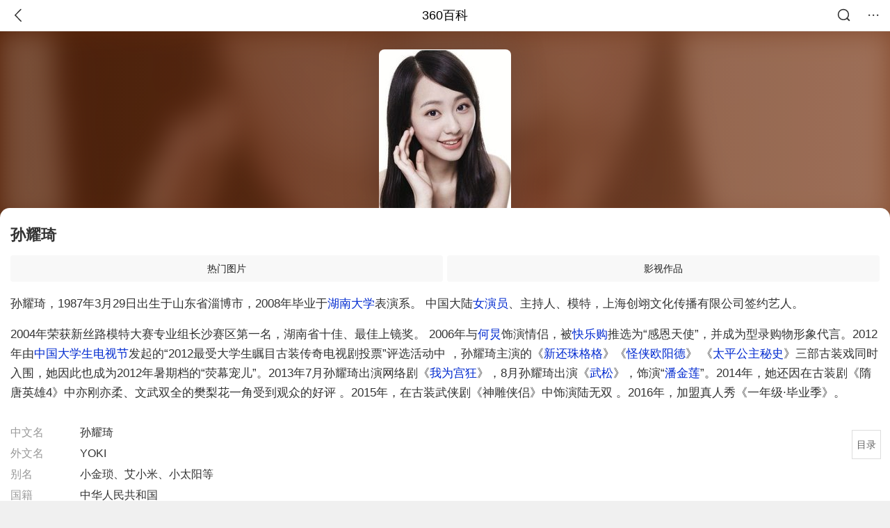

--- FILE ---
content_type: text/html; charset=utf-8
request_url: https://m.baike.so.com/doc/579956-613922.html
body_size: 20742
content:
<!doctype html>
<html data-n-head-ssr>
  <head >
    <meta data-n-head="ssr" charset="utf-8"><meta data-n-head="ssr" name="viewport" content="width=device-width,minimum-scale=1.0,maximum-scale=1.0,initial-scale=1.0,user-scalable=no"><meta data-n-head="ssr" data-hid="description" name="description" content="360百科提供百科知识的搜索、分享服务，在这里你可以搜索、查阅百科知识，并参与百科词条的编辑，分享贡献你的知识。"><meta data-n-head="ssr" name="format-detection" content="telephone=no"><title>孙耀琦(中国大陆女演员、主持人、模特)</title><link data-n-head="ssr" rel="stylesheet" type="text/css" href="https://ss2.360tres.com/static/697290864fe6fc77.css"><link data-n-head="ssr" rel="shortcut icon" type="image/ico" href="https://ss2.360tres.com/static/121a1737750aa53d.ico"><script data-n-head="ssr" src="https://ss2.360tres.com/static/d7fde29189fcd950.js"></script><script data-n-head="ssr" src="https://ss2.360tres.com/static/eebeb56aef340a86.js"></script><script data-n-head="ssr" src="https://ss2.360tres.com/monitor/;monitor/2edd36ee.js"></script><script data-n-head="ssr" src="https://ss2.360tres.com/static/598e8879d76a79ff.js"></script><script data-n-head="ssr" src="https://ss2.360tres.com/static/c9fc312d1f717ba3.js"></script><script data-n-head="ssr" src="https://ss2.360tres.com/static/49955a7b55d1606b.js"></script><script data-n-head="ssr" src="https://p.sug.so.com/index.min.js"></script><script data-n-head="ssr" src="https://ss2.360tres.com/!79eb4e49/coolmidpanel-forOther.js"></script><script data-n-head="ssr" src="https://ss2.360tres.com/!695edb76/pullload.js"></script><link rel="preload" href="https://ss2.360tres.com/static/52adbc12d6f936af.js" as="script"><link rel="preload" href="https://ss2.360tres.com/static/df84f81e71158597.js" as="script"><link rel="preload" href="https://ss2.360tres.com/static/2a9542e3d9cb0fc4.css" as="style"><link rel="preload" href="https://ss2.360tres.com/static/df1c86d52adf7235.js" as="script"><link rel="preload" href="https://ss2.360tres.com/static/44feb40c61b13722.js" as="script"><link rel="stylesheet" href="https://ss2.360tres.com/static/2a9542e3d9cb0fc4.css">
    <meta name="referrer" content="always">
    <meta name="viewport" content="width=device-width,minimum-scale=1,maximum-scale=1,initial-scale=1,user-scalable=no">
    <meta name="apple-mobile-web-app-capable" content="yes">
    <meta name="apple-mobile-web-app-status-bar-style" content="black">
    <meta content="telephone=no" name="format-detection">
    <!-- 错误监控代码 -->
    <script>var ErrorReport={SIGN:"",v:"1.2"};!function(r){var n={},e=function(r){var n=new Image,e=[];for(i in r)e.push(i+"="+encodeURIComponent(r[i]));e=e.join("&"),n.onload=n.onerror=function(){n=null},n.src="//s.qhupdate.com/sou/visit_duration.gif?"+e},o={WHITELIST:["getWinHandler","window.bannerNight","global code"],SILENCE:!1,SIGN:ErrorReport.SIGN||""};window.onerror=function(r,i,t,a,c){for(var l=0;l<o.WHITELIST.length;l++)if(r.indexOf(o.WHITELIST[l])>=0)return o.SILENCE;return Math.random()>.3||setTimeout((function(){a=a||window.event&&window.event.errorCharacter||0;var i={mod:"error",url:location.href,msg:r,ua:navigator.userAgent,sign:o.SIGN,sid:"c4e22300-929c-11eb-96d3-3175502a0f56",_:"_8_yKc"};if(c&&c.stack)i.msg=c.stack.toString();else if(arguments.callee){for(var t=[],l=arguments.callee.caller,u=3;l&&--u>0&&(t.push(l.toString()),l!==l.caller);)l=l.caller;t=t.join(","),i.msg=t}if(i.msg){if(n[r])return o.SILENCE;e(i),n[r]=!0}}),0),o.SILENCE}}()</script>
  </head>

  <body >
    <div data-server-rendered="true" id="__nuxt"><div id="__layout"><div class="page" data-v-9207368a><div style="display:;" data-v-9207368a><div class="so-header so-header__fix-top" data-v-9207368a><div class="so-header__left"><i data-logid="entry-nav-back" class="so-icon--svg" style="width:22px;height:22px;font-size:22px;">
<svg width="42" height="42" viewBox="0,0,42,42" xmlns="http://www.w3.org/2000/svg"><g transform="rotate(180,21,21)" fill="none" fill-rule="evenodd"><path d="m0,0h42v42H0z"/><path d="m11.95,3.93c.55-.54,1.42-.57,2.01-.09l.11.1,16,16.27c.54.55.57,1.4.1,1.99l-.1.11L14.59,38.05c-.58.59-1.53.6-2.12.02-.55-.54-.6-1.41-.12-2.01l.1-.11L26.9,21.27,11.93,6.05c-.54-.55-.57-1.42-.09-2.01l.1-.11z" fill="currentColor" fill-rule="nonzero"/></g></svg>
</i></div> <div class="so-header__center"><a href="https://m.baike.so.com" data-logid="entry-nav-home">360百科</a></div> <div class="so-header__right"><div class="so-header__right-item"><i data-logid="entry-nav-searchicon" class="so-icon--svg" style="width:22px;height:22px;font-size:22px;">
<svg width="42" height="42" viewBox="0 0 42 42" xmlns="http://www.w3.org/2000/svg"><g fill="none" fill-rule="evenodd"><path d="m0,0h42v42H0z"/><g transform="translate(5,5)" fill="currentColor"><path d="m14-1.5C5.44-1.5-1.5,5.44-1.5,14c0,8.56,6.94,15.5,15.5,15.5,8.56,0,15.5-6.94,15.5-15.5,0-8.56-6.94-15.5-15.5-15.5zm0,3c6.9,0,12.5,5.6,12.5,12.5,0,6.9-5.6,12.5-12.5,12.5C7.1,26.5,1.5,20.9,1.5,14,1.5,7.1,7.1,1.5,14,1.5z" fill-rule="nonzero"/><rect transform="rotate(315,27,27)" x="25" y="21" width="4" height="12" rx="2"/></g></g></svg>
</i></div> <div class="so-header__right-item so-header__more-icon"><i data-logid="entry-set-set" class="so-icon--svg" style="width:22px;height:22px;font-size:22px;">
<svg width="66" height="66" viewBox="0 0 66 66" xmlns="http://www.w3.org/2000/svg"><g fill-rule="evenodd"><path fill="#fff" opacity="0" d="m0,0h66v66H0z"/><circle fill="#333" cx="21.5" cy="32.5" r="3.5"/><circle fill="#333" cx="39.5" cy="32.5" r="3.5"/><circle fill="#333" cx="57.5" cy="32.5" r="3.5"/></g></svg>
</i></div></div></div> <!----><!----><!----><!----><!----></div> <!----> <div style="display:;" data-v-9207368a><div id="card-picture" class="entry-picture" style="margin-top:0px;min-height:270px;" data-v-9207368a><!----> <div alt="孙耀琦" class="picture-wrap star"><a href="/gallery/list?eid=579956&amp;sid=613922&amp;ghid=first&amp;pic_idx=1"><img src="" style="display:none;"></a></div> <div class="bg"></div> <div id="filter-bg" class="filter-bg"></div></div> <div class="doc-title basic-info-radius" data-v-58272c82 data-v-9207368a><div class="card-title" data-v-58272c82><div class="title" data-v-58272c82><h1 class="main-title" data-v-58272c82>孙耀琦</h1> </div> <div data-v-ce95ed66 data-v-58272c82><!----> <!----></div></div></div> <!----> <div id="g-anchor" class="g-anchor" data-v-9207368a><div class="g-anchor-hd"><div data-anchor="#gallery" data-showlogid="star-gallery-anchor-show" data-logid="star-gallery-anchor-click" class="g-anchor-item"><span>热门图片</span></div><div data-anchor="#movie" data-showlogid="star-movie-anchor-show" data-logid="star-movie-anchor-click" class="g-anchor-item"><span>影视作品</span></div></div></div> <div class="inner-link-middle-page" data-v-9207368a><div class="summary"><p>孙耀琦，1987年3月29日出生于山东省淄博市，2008年毕业于<a target="_blank" href="/doc/675601-715182.html">湖南大学</a>表演系。 中国大陆<a target="_blank" href="/doc/5568517-5783683.html">女演员</a>、主持人、模特，上海创翊文化传播有限公司签约艺人。</p><p>2004年荣获新丝路模特大赛专业组长沙赛区第一名，湖南省十佳、最佳上镜奖。 2006年与<a target="_blank" href="/doc/5186603-5417943.html">何炅</a>饰演情侣，被<a target="_blank" href="/doc/4260062-4462751.html">快乐购</a>推选为“感恩天使”，并成为型录购物形象代言。2012年由<a target="_blank" href="/doc/6319483-6533082.html">中国大学生电视节</a>发起的“2012最受大学生瞩目古装传奇电视剧投票”评选活动中 ，孙耀琦主演的《<a target="_blank" href="/doc/2816660-2972877.html">新还珠格格</a>》《<a target="_blank" href="/doc/3630865-3816782.html">怪侠欧阳德</a>》 《<a target="_blank" href="/doc/940582-994110.html">太平公主秘史</a>》三部古装戏同时入围，她因此也成为2012年暑期档的“荧幕宠儿”。2013年7月孙耀琦出演网络剧《<a target="_blank" href="/doc/5512519-5748284.html">我为宫狂</a>》，8月孙耀琦出演《<a target="_blank" href="/doc/5380100-6965101.html">武松</a>》，饰演“<a target="_blank" href="/doc/374545-396673.html">潘金莲</a>”。2014年，她还因在古装剧《隋唐英雄4》中亦刚亦柔、文武双全的樊梨花一角受到观众的好评 。2015年，在古装武侠剧《神雕侠侣》中饰演陆无双 。2016年，加盟真人秀《一年级·毕业季》。</p></div></div> <div class="inner-link-middle-page info-wrap" data-v-9207368a><ul class="info"><li><div class="info-title title">中文名</div> <div class="info-content">孙耀琦</div></li><li><div class="info-title title">外文名</div> <div class="info-content">YOKI</div></li><li><div class="info-title title">别名</div> <div class="info-content">小金琐、艾小米、小太阳等</div></li><li><div class="info-title title">国籍</div> <div class="info-content">中华人民共和国</div></li><li><div class="info-title title">民族</div> <div class="info-content">汉族</div></li></ul> <div id="info-more" class="mod-info-more"><a href="javascript:;" class="arrow"></a></div></div> <!----> <!----> <div data-type="top" data-showlogid="entry-related-show-top" class="doc-con-relate-search js-relate-search" style="display:none;" data-v-9207368a><article class="r-bg"><!----> <div class="so-link-list" style="max-height:92px;overflow:hidden;"></div></article></div> <!----> <div id="star-relation" data-showlogid="star-relation-mod-show" class="en-mod atlas" data-v-9207368a><div class="en-mod-hd"><h2>人物关系</h2></div> <div class="en-mod-bd"><div style="overflow-x: scroll"><div class="atlas-list" style="width:600px;"><div class="atlas-item"><div class="atlas-item-hd"><a href="/doc/5345276-5580721.html" target="_blank" data-logid="star-relation-mod-img" rel="noopener noreferrer" class="atlas-img"><img src="https://p0.qhimg.com/dmsmty/270_270_/t018146a93bc1e80dc1.jpg" alt></a></div> <div class="atlas-item-bd"><span class="atlas-item-name"><a href="/doc/5345276-5580721.html" target="_blank" data-logid="star-relation-mod-innerlink" rel="noopener noreferrer">李晟</a></span> <span class="atlas-item-type">好友</span></div></div><div class="atlas-item"><div class="atlas-item-hd"><a href="/doc/723041-765479.html" target="_blank" data-logid="star-relation-mod-img" rel="noopener noreferrer" class="atlas-img"><img src="https://p2.qhimg.com/dmsmty/270_270_/t014f34d3ed56d8e019.jpg" alt></a></div> <div class="atlas-item-bd"><span class="atlas-item-name"><a href="/doc/723041-765479.html" target="_blank" data-logid="star-relation-mod-innerlink" rel="noopener noreferrer">赵丽颖</a></span> <span class="atlas-item-type">搭档</span></div></div><div class="atlas-item"><div class="atlas-item-hd"><a href="/doc/5340288-5575731.html" target="_blank" data-logid="star-relation-mod-img" rel="noopener noreferrer" class="atlas-img"><img src="https://p8.qhimg.com/dmsmty/270_270_/t017f72f4c386c8e821.jpg" alt></a></div> <div class="atlas-item-bd"><span class="atlas-item-name"><a href="/doc/5340288-5575731.html" target="_blank" data-logid="star-relation-mod-innerlink" rel="noopener noreferrer">陈晓</a></span> <span class="atlas-item-type">搭档</span></div></div><div class="atlas-item"><div class="atlas-item-hd"><a href="/doc/1852335-1958806.html" target="_blank" data-logid="star-relation-mod-img" rel="noopener noreferrer" class="atlas-img"><img src="https://p9.qhimg.com/dmsmty/270_270_/t015a624afee8c09734.jpg" alt></a></div> <div class="atlas-item-bd"><span class="atlas-item-name"><a href="/doc/1852335-1958806.html" target="_blank" data-logid="star-relation-mod-innerlink" rel="noopener noreferrer">李佳航</a></span> <span class="atlas-item-type">搭档</span></div></div><div class="atlas-item"><div class="atlas-item-hd"><a href="/doc/4510971-4720764.html" target="_blank" data-logid="star-relation-mod-img" rel="noopener noreferrer" class="atlas-img"><img src="https://p8.qhimg.com/dmsmty/270_270_/t01e86a7edc849a5359.jpg" alt></a></div> <div class="atlas-item-bd"><span class="atlas-item-name"><a href="/doc/4510971-4720764.html" target="_blank" data-logid="star-relation-mod-innerlink" rel="noopener noreferrer">余少群</a></span> <span class="atlas-item-type">搭档</span></div></div><div class="atlas-item"><div class="atlas-item-hd"><a href="/doc/5352020-5587478.html" target="_blank" data-logid="star-relation-mod-img" rel="noopener noreferrer" class="atlas-img"><img src="https://p0.qhimg.com/dmsmty/270_270_/t013d429473bf18694e.png" alt></a></div> <div class="atlas-item-bd"><span class="atlas-item-name"><a href="/doc/5352020-5587478.html" target="_blank" data-logid="star-relation-mod-innerlink" rel="noopener noreferrer">琼瑶</a></span> <span class="atlas-item-type">老师</span></div></div></div></div></div></div> <!----> <!----> <!----> <!----> <div class="details-part" data-v-9207368a><div id="main-box" style="max-height:440px;overflow:hidden;position:relative;"><div id="bk-content" class="bk-content"></div> <div id="loading" class="loading"><em class="icon"></em> <span>正在加载，请耐心等待</span></div></div> <!----></div> <!----><!----><!----><!----><!----><!----><!----><!----><!----><!----><!----><!----><!----><!----><!----></div> <!----></div></div></div><script>window.__NUXT__=(function(a,b,c,d,e,f,g,h,i,j,k,l,m,n,o,p,q,r,s,t,u,v,w,x,y,z,A,B,C,D,E,F,G,H,I,J,K,L,M,N,O,P,Q,R,S,T,U,V,W,X,Y,Z,_,$,aa,ab,ac,ad,ae,af,ag,ah,ai,aj,ak,al,am,an,ao,ap,aq,ar,as,at,au,av){G.h3_name=H;G.h3_ref=I;G.p=c;G.label=H;G.key=I;G.log=e;J.h3_name=K;J.h3_ref=L;J.p=c;J.label=K;J.key=L;J.log=e;M.h3_name=N;M.h3_ref=O;M.p=c;M.label=N;M.key=O;M.log=e;return {layout:"default",data:[{showHeader:B,data:{entry_type:"super_star_second",death_data:[],eid:579956,sid:613922,ename_title:o,ename:o,directory:{"1":{h2_name:C,refer:D,p:a,label:C,key:D,log:e},"2":{h2_name:E,refer:F,p:c,h3:[G,J,M],label:E,key:F,log:e,children:[G,J,M]},"3":{h2_name:P,refer:Q,p:h,label:P,key:Q,log:e},"4":{h2_name:R,refer:S,p:T,label:R,key:S,log:e},"5":{h2_name:U,refer:V,p:v,label:U,key:V,log:e}},mul_sense_list:[{sid:W,sname:X,"pos-eid":"579956","pos-sid":W,entry_type:i}],mul_name:X,intro_content:"\u003Cp\u003E孙耀琦，1987年3月29日出生于山东省淄博市，2008年毕业于\u003Ca target=\"_blank\" href=\"\u002Fdoc\u002F675601-715182.html\"\u003E湖南大学\u003C\u002Fa\u003E表演系。 中国大陆\u003Ca target=\"_blank\" href=\"\u002Fdoc\u002F5568517-5783683.html\"\u003E女演员\u003C\u002Fa\u003E、主持人、模特，上海创翊文化传播有限公司签约艺人。\u003C\u002Fp\u003E\u003Cp\u003E2004年荣获新丝路模特大赛专业组长沙赛区第一名，湖南省十佳、最佳上镜奖。 2006年与\u003Ca target=\"_blank\" href=\"\u002Fdoc\u002F5186603-5417943.html\"\u003E何炅\u003C\u002Fa\u003E饰演情侣，被\u003Ca target=\"_blank\" href=\"\u002Fdoc\u002F4260062-4462751.html\"\u003E快乐购\u003C\u002Fa\u003E推选为“感恩天使”，并成为型录购物形象代言。2012年由\u003Ca target=\"_blank\" href=\"\u002Fdoc\u002F6319483-6533082.html\"\u003E中国大学生电视节\u003C\u002Fa\u003E发起的“2012最受大学生瞩目古装传奇电视剧投票”评选活动中 ，孙耀琦主演的《\u003Ca target=\"_blank\" href=\"\u002Fdoc\u002F2816660-2972877.html\"\u003E新还珠格格\u003C\u002Fa\u003E》《\u003Ca target=\"_blank\" href=\"\u002Fdoc\u002F3630865-3816782.html\"\u003E怪侠欧阳德\u003C\u002Fa\u003E》 《\u003Ca target=\"_blank\" href=\"\u002Fdoc\u002F940582-994110.html\"\u003E太平公主秘史\u003C\u002Fa\u003E》三部古装戏同时入围，她因此也成为2012年暑期档的“荧幕宠儿”。2013年7月孙耀琦出演网络剧《\u003Ca target=\"_blank\" href=\"\u002Fdoc\u002F5512519-5748284.html\"\u003E我为宫狂\u003C\u002Fa\u003E》，8月孙耀琦出演《\u003Ca target=\"_blank\" href=\"\u002Fdoc\u002F5380100-6965101.html\"\u003E武松\u003C\u002Fa\u003E》，饰演“\u003Ca target=\"_blank\" href=\"\u002Fdoc\u002F374545-396673.html\"\u003E潘金莲\u003C\u002Fa\u003E”。2014年，她还因在古装剧《隋唐英雄4》中亦刚亦柔、文武双全的樊梨花一角受到观众的好评 。2015年，在古装武侠剧《神雕侠侣》中饰演陆无双 。2016年，加盟真人秀《一年级·毕业季》。\u003C\u002Fp\u003E",intro_first_img:"https:\u002F\u002Fso1.360tres.com\u002Ft01d01b167b34c3af87.jpg",intro_first_img_name:o,intro_first_img_size:{width:"344",height:"420"},info_content:[{name:"中文名",value:o},{name:"外文名",value:"YOKI"},{name:"别名",value:"小金琐、艾小米、小太阳等"},{name:"国籍",value:"中华人民共和国"},{name:"民族",value:"汉族"},{name:"出生地",value:"山东淄博"},{name:"出生日期",value:"1987年3月29日"},{name:"职业",value:"模特，演员，主持人"},{name:"毕业院校",value:"淄博七中；湖南大学04级表演系"},{name:"星座",value:"白羊座"},{name:"影视成就",value:Y},{name:"其他成就",value:Y},{name:"血型",value:"                         AB型                         "},{name:"身高",value:"                         172m                         "},{name:"体重",value:"                         53kg                         "},{name:"代表作品",value:"新还珠格格、武松、太平公主秘史\u003Cbr \u002F\u003E"},{name:"主要成就",value:"2004新丝路模特大赛长沙赛区冠军"}],page:b,total:v,tmpl_widgets:{key:"common",name:"通用模版",type:b,modules:[{tid:"13",data:[{eid:"5345276",sid:"5580721",name:"李晟",path:"t01e2de3e530b1e4eaf.jpg",relation:Z,sgl_relation:Z,sort:100,baike_url:"https:\u002F\u002Fbaike.so.com\u002Fdoc\u002F5345276-5580721.html",img_url:"t018146a93bc1e80dc1.jpg"},{eid:"723041",sid:"765479",name:"赵丽颖",path:"t01a836df261bd63592.jpg",relation:f,sgl_relation:f,sort:99,baike_url:"https:\u002F\u002Fbaike.so.com\u002Fdoc\u002F723041-765479.html",img_url:"t014f34d3ed56d8e019.jpg"},{eid:"5340288",sid:"5575731",name:"陈晓",path:"t01006b0ac0056b64b7.jpg",relation:f,sgl_relation:f,sort:98,baike_url:"https:\u002F\u002Fbaike.so.com\u002Fdoc\u002F5340288-5575731.html",img_url:"t017f72f4c386c8e821.jpg"},{eid:"1852335",sid:"1958806",name:"李佳航",path:"t01ab60a5d30516c37b.png",relation:f,sgl_relation:f,sort:97,baike_url:"https:\u002F\u002Fbaike.so.com\u002Fdoc\u002F1852335-1958806.html",img_url:"t015a624afee8c09734.jpg"},{eid:"4510971",sid:"4720764",name:"余少群",path:"t01c028e3fcf09c9607.jpg",relation:f,sgl_relation:f,sort:96,baike_url:"https:\u002F\u002Fbaike.so.com\u002Fdoc\u002F4510971-4720764.html",img_url:"t01e86a7edc849a5359.jpg"},{eid:"5352020",sid:"5587478",name:"琼瑶",path:"t010a930bb219f9a706.jpg",relation:_,sgl_relation:_,sort:95,baike_url:"https:\u002F\u002Fbaike.so.com\u002Fdoc\u002F5352020-5587478.html",img_url:"t013d429473bf18694e.png"}],key:"human",name:"人物关系",website:g,rank:c,location:w,is_anchor:b,independent:i},{tid:$,data:[{title:"孙耀琦曝新写真 文艺素雅清秀佳人",path:"t0105e7d0096387f5f6.jpg",url:"https:\u002F\u002Fp1.ssl.qhimgs1.com\u002Ft0105e7d0096387f5f6.jpg",width:aa,height:ab,sort:50,show:a,href:"https:\u002F\u002Fimage.so.com\u002Fi?q=%E5%AD%99%E8%80%80%E7%90%A6%20%E5%86%99%E7%9C%9F&listsrc=sobox&listsign=70b69b605fc0ec05e32efc2aec883251&src=baike"},{title:"孙耀琦白裙写真红唇靓妆半裸香肩小露性感(图...",path:"t01a8c86bb7a2817222.jpg",url:"https:\u002F\u002Fp1.ssl.qhimgs1.com\u002Ft01a8c86bb7a2817222.jpg",width:x,height:"367",sort:49,show:a,href:"https:\u002F\u002Fimage.so.com\u002Fi?q=%E5%AD%99%E8%80%80%E7%90%A6%20%E5%86%99%E7%9C%9F&listsrc=sobox&listsign=5183d523895b0d90c305e3b965d30a7f&src=baike"},{title:"孙耀琦白裙写真 红唇靓妆半裸香肩小露性感(图...",path:"t01ce2c165d8d8e4cc9.jpg",url:"https:\u002F\u002Fp1.ssl.qhimgs1.com\u002Ft01ce2c165d8d8e4cc9.jpg",width:"667",height:"1000",sort:48,show:a,href:"https:\u002F\u002Fimage.so.com\u002Fi?q=%E5%AD%99%E8%80%80%E7%90%A6%20%E5%86%99%E7%9C%9F&listsrc=sobox&listsign=2acc1ab78666f81cefd385134e6da619&src=baike"},{title:"孙耀琦\"醉氧\"写真曝光 空灵女孩纯净十足",path:"t014077b1f0a9bcc69f.jpg",url:"https:\u002F\u002Fp1.ssl.qhimgs1.com\u002Ft014077b1f0a9bcc69f.jpg",width:"626",height:"939",sort:47,show:a,href:"https:\u002F\u002Fimage.so.com\u002Fi?q=%E5%AD%99%E8%80%80%E7%90%A6%20%E5%86%99%E7%9C%9F&listsrc=sobox&listsign=96ef4807be94dcd0f5466a022c8b0bf6&src=baike"},{title:"孙耀琦复古写真 高贵冷艳尽显风情",path:"t01dd4236ee34aa3550.jpg",url:"https:\u002F\u002Fp1.ssl.qhimgs1.com\u002Ft01dd4236ee34aa3550.jpg",width:"650",height:"975",sort:46,show:a,href:"https:\u002F\u002Fimage.so.com\u002Fi?q=%E5%AD%99%E8%80%80%E7%90%A6%20%E5%86%99%E7%9C%9F&listsrc=sobox&listsign=591862d401d6ed777a76d1cad5e4f3c5&src=baike"},{title:"孙耀琦的性感,《男人装》杂志封面吸人眼球,照...",path:"t01b478b0ccfeead56c.jpg",url:"https:\u002F\u002Fp1.ssl.qhimgs1.com\u002Ft01b478b0ccfeead56c.jpg",width:"571",height:"314",sort:44,show:a,href:"https:\u002F\u002Fimage.so.com\u002Fi?q=%E5%AD%99%E8%80%80%E7%90%A6%20%E5%B0%81%E9%9D%A2&listsrc=sobox&listsign=679750ed48139e03361ccf5013891c04&src=baike"},{title:"挡不住的少女感!杨幂封面大片俏丽又性感_综艺...",path:"t012f4b94ad4640abc7.jpg",url:"https:\u002F\u002Fp1.ssl.qhimgs1.com\u002Ft012f4b94ad4640abc7.jpg",width:"240",height:"180",sort:43,show:a,href:"https:\u002F\u002Fimage.so.com\u002Fi?q=%E5%AD%99%E8%80%80%E7%90%A6%20%E5%B0%81%E9%9D%A2&listsrc=sobox&listsign=4dcf51c289db9c8b5fb71c66013630b7&src=baike"},{title:"孙耀琦登《男人装》封面,照片销量大好创下记...",path:"t014a023f67cbda0a5a.jpg",url:"https:\u002F\u002Fp1.ssl.qhimgs1.com\u002Ft014a023f67cbda0a5a.jpg",width:"641",height:"587",sort:42,show:a,href:"https:\u002F\u002Fimage.so.com\u002Fi?q=%E5%AD%99%E8%80%80%E7%90%A6%20%E5%B0%81%E9%9D%A2&listsrc=sobox&listsign=b344ebfc6dc128ff2bbe193719cf7bc3&src=baike"},{title:"艾米加油孙耀琦时尚街拍(1\u002F7) - 明星图库",path:"t01e1e2509e9b4ef094.jpg",url:"https:\u002F\u002Fp1.ssl.qhimgs1.com\u002Ft01e1e2509e9b4ef094.jpg",width:"159",height:"220",sort:41,show:a,href:"https:\u002F\u002Fimage.so.com\u002Fi?q=%E5%AD%99%E8%80%80%E7%90%A6%20%E5%B0%81%E9%9D%A2&listsrc=sobox&listsign=6ceeea5fa884a3c1a4dc9694d5fc0449&src=baike"},{title:"男人装2012年7月期-男人装订阅",path:"t01a94292cf451bf45d.jpg",url:"https:\u002F\u002Fp1.ssl.qhimgs1.com\u002Ft01a94292cf451bf45d.jpg",width:j,height:ac,sort:40,show:a,href:"https:\u002F\u002Fimage.so.com\u002Fi?q=%E5%AD%99%E8%80%80%E7%90%A6%20%E5%B0%81%E9%9D%A2&listsrc=sobox&listsign=e5697bb33e4fa06a7e0027006458436f&src=baike"},{title:"美女明星孙耀琦写真ipad壁纸第3页_高清平板...",path:"t01e4715e293a51e94e.jpg",url:"https:\u002F\u002Fp1.ssl.qhimgs1.com\u002Ft01e4715e293a51e94e.jpg",width:p,height:j,sort:38,show:a,href:"https:\u002F\u002Fimage.so.com\u002Fi?q=%E5%AD%99%E8%80%80%E7%90%A6%20%E5%A3%81%E7%BA%B8&listsrc=sobox&listsign=6071917d2bed1188c86f117c6ce27a83&src=baike"},{title:ad,path:"t0111499b23534d2c52.jpg",url:"https:\u002F\u002Fp1.ssl.qhimgs1.com\u002Ft0111499b23534d2c52.jpg",width:p,height:j,sort:37,show:a,href:"https:\u002F\u002Fimage.so.com\u002Fi?q=%E5%AD%99%E8%80%80%E7%90%A6%20%E5%A3%81%E7%BA%B8&listsrc=sobox&listsign=9b548c10daad0013adc916de527ce029&src=baike"},{title:ad,path:"t01be77f78fcc99c78e.jpg",url:"https:\u002F\u002Fp1.ssl.qhimgs1.com\u002Ft01be77f78fcc99c78e.jpg",width:p,height:j,sort:36,show:a,href:"https:\u002F\u002Fimage.so.com\u002Fi?q=%E5%AD%99%E8%80%80%E7%90%A6%20%E5%A3%81%E7%BA%B8&listsrc=sobox&listsign=b67c968aa5167f7aece443567e370105&src=baike"},{title:"孙耀琦个人资料简介",path:"t01577b48455ce1a36e.png",url:"https:\u002F\u002Fp1.ssl.qhimgs1.com\u002Ft01577b48455ce1a36e.png",width:"673",height:"583",sort:35,show:a,href:"https:\u002F\u002Fimage.so.com\u002Fi?q=%E5%AD%99%E8%80%80%E7%90%A6%20%E5%A3%81%E7%BA%B8&listsrc=sobox&listsign=311cd7a13f5d1ee073b3ce373c5f33fb&src=baike"},{title:"孙耀琦时尚写真iPad mini壁纸",path:"t01a86b06e6ed9178a5.jpg",url:"https:\u002F\u002Fp1.ssl.qhimgs1.com\u002Ft01a86b06e6ed9178a5.jpg",width:p,height:j,sort:34,show:a,href:"https:\u002F\u002Fimage.so.com\u002Fi?q=%E5%AD%99%E8%80%80%E7%90%A6%20%E5%A3%81%E7%BA%B8&listsrc=sobox&listsign=0c0f823f62b3e0e98f97a39a2d321368&src=baike"},{title:"《六扇门》剧照曝光 孙耀琦华服出场--陕西频道...",path:"t0168a12e940feb1f32.jpg",url:"https:\u002F\u002Fp1.ssl.qhimgs1.com\u002Ft0168a12e940feb1f32.jpg",width:x,height:"343",sort:32,show:a,href:"https:\u002F\u002Fimage.so.com\u002Fi?q=%E5%AD%99%E8%80%80%E7%90%A6%20%E5%89%A7%E7%85%A7&listsrc=sobox&listsign=70aec0e07829639deac3ea39d0f4d523&src=baike"},{title:"孙耀琦神雕侠侣剧照",path:"t01f89cf911d2589830.jpg",url:"https:\u002F\u002Fp1.ssl.qhimgs1.com\u002Ft01f89cf911d2589830.jpg",width:ae,height:"411",sort:31,show:a,href:"https:\u002F\u002Fimage.so.com\u002Fi?q=%E5%AD%99%E8%80%80%E7%90%A6%20%E5%89%A7%E7%85%A7&listsrc=sobox&listsign=35f8ea8e5ff637047933993311c93e6b&src=baike"},{title:"孙耀琦《还珠格格》剧照",path:"t0154e6e4fb58c92cac.png",url:"https:\u002F\u002Fp1.ssl.qhimgs1.com\u002Ft0154e6e4fb58c92cac.png",width:"524",height:ac,sort:30,show:a,href:"https:\u002F\u002Fimage.so.com\u002Fi?q=%E5%AD%99%E8%80%80%E7%90%A6%20%E5%89%A7%E7%85%A7&listsrc=sobox&listsign=ab653b8276093c7ca070b041d919ea1f&src=baike"},{title:"智商欠费?孙耀琦爆料赵丽颖陈晓旧情纯属找骂",path:"t01b66cb4a291ace6e5.jpg",url:"https:\u002F\u002Fp1.ssl.qhimgs1.com\u002Ft01b66cb4a291ace6e5.jpg",width:"570",height:"546",sort:29,show:a,href:"https:\u002F\u002Fimage.so.com\u002Fi?q=%E5%AD%99%E8%80%80%E7%90%A6%20%E5%89%A7%E7%85%A7&listsrc=sobox&listsign=0f5c25a48ead77960a13727672479e78&src=baike"},{title:"孙耀琦神雕侠侣剧照图片",path:"t01012eb36e255aaab5.jpg",url:"https:\u002F\u002Fp1.ssl.qhimgs1.com\u002Ft01012eb36e255aaab5.jpg",width:ae,height:"423",sort:28,show:a,href:"https:\u002F\u002Fimage.so.com\u002Fi?q=%E5%AD%99%E8%80%80%E7%90%A6%20%E5%89%A7%E7%85%A7&listsrc=sobox&listsign=d2e184d417aea54747ddf4a95ec35868&src=baike"},{title:"孙耀琦蓝裙出席代言活动 肌肤水润笑容甜美",path:"t01bb01e1fbe23ddd55.jpg",url:"https:\u002F\u002Fp1.ssl.qhimgs1.com\u002Ft01bb01e1fbe23ddd55.jpg",width:"591",height:"443",sort:26,show:a,href:"https:\u002F\u002Fimage.so.com\u002Fi?q=%E5%AD%99%E8%80%80%E7%90%A6%20%E6%B4%BB%E5%8A%A8&listsrc=sobox&listsign=62d2742e5e233ce21f014799d9f2d22c&src=baike"},{title:"购感恩天使孙耀琦出演",path:"t01d5cf7825a6cc1308.jpg",url:"https:\u002F\u002Fp1.ssl.qhimgs1.com\u002Ft01d5cf7825a6cc1308.jpg",width:aa,height:ab,sort:25,show:a,href:"https:\u002F\u002Fimage.so.com\u002Fi?q=%E5%AD%99%E8%80%80%E7%90%A6%20%E6%B4%BB%E5%8A%A8&listsrc=sobox&listsign=6ea214ae43fdc199a5d4a7ba722dce7e&src=baike"},{title:"孙耀琦早期出席活动,黄色的长款卫衣下半身玩...",path:"t01345aba2b1cfd958b.jpg",url:"https:\u002F\u002Fp1.ssl.qhimgs1.com\u002Ft01345aba2b1cfd958b.jpg",width:"640",height:"897",sort:24,show:a,href:"https:\u002F\u002Fimage.so.com\u002Fi?q=%E5%AD%99%E8%80%80%E7%90%A6%20%E6%B4%BB%E5%8A%A8&listsrc=sobox&listsign=e8f3f092d05cae5ce88723bb46a8b697&src=baike"},{title:"人气女星孙耀琦接力汤唯 获知名护肤品牌代言",path:"t013614d83ebcc3a122.jpg",url:"https:\u002F\u002Fp1.ssl.qhimgs1.com\u002Ft013614d83ebcc3a122.jpg",width:x,height:"413",sort:23,show:a,href:"https:\u002F\u002Fimage.so.com\u002Fi?q=%E5%AD%99%E8%80%80%E7%90%A6%20%E6%B4%BB%E5%8A%A8&listsrc=sobox&listsign=1c676f5d5327ead32018ada20c5741ed&src=baike"},{title:"孙耀琦出席海南电影节慈善夜活动 呼吁关注海...",path:"t01dd08ceaea7eb9ae7.jpg",url:"https:\u002F\u002Fp1.ssl.qhimgs1.com\u002Ft01dd08ceaea7eb9ae7.jpg",width:"527",height:"774",sort:22,show:a,href:"https:\u002F\u002Fimage.so.com\u002Fi?q=%E5%AD%99%E8%80%80%E7%90%A6%20%E6%B4%BB%E5%8A%A8&listsrc=sobox&listsign=8f4967dcfdfb2670f9d81f7d46613c6d&src=baike"}],key:af,name:ag,website:g,rank:ah,location:w,is_anchor:a,independent:i},{tid:ai,data:[{title:"大明风华 TV版",cover:"https:\u002F\u002Fso1.360tres.com\u002Fd\u002Fdy_d9a2a371a369966b4b3156873e39c947.",year:q,score:b,star:b,act:aj,dir:ak,tag:y,url:"http:\u002F\u002Fwww.360kan.com\u002Ftv\u002FQbhxbn7lSz4qOH.html",area:d,type:c},{title:"大明风华 DVD版",cover:"https:\u002F\u002Fso1.360tres.com\u002Fd\u002Fdy_946ac8e593089a34bb6d8dbecd2f0e33.",year:q,score:b,star:b,act:aj,dir:ak,tag:y,url:"http:\u002F\u002Fwww.360kan.com\u002Ftv\u002FPrJoaX7lSz4qN3.html",area:d,type:c},{title:"神医传奇",cover:"https:\u002F\u002Fso1.360tres.com\u002Fd\u002Fdy_1255939ec8742b9a352bd4106be2f755.jpg",year:q,score:b,star:b,act:"高昊、孙耀琦、郭珍霓",dir:"王响伟、 曹荣",tag:"历史 \u002F VIP剧集 \u002F 古装",url:"http:\u002F\u002Fwww.360kan.com\u002Ftv\u002FPrltb07lSz4nNH.html",area:d,type:c},{title:"我的美女老师第二季",cover:"https:\u002F\u002Fso1.360tres.com\u002Fd\u002Fdy_7a434d9c671337cf83fda06a20a9b5e9.jpg",year:al,score:b,star:b,act:"徐开骋、刘琪奕、方安娜",dir:"李建峰",tag:"偶像 \u002F 言情 \u002F 都市",url:"http:\u002F\u002Fwww.360kan.com\u002Ftv\u002FPblrbn7lRGblMX.html",area:d,type:c},{title:"六扇门",cover:"https:\u002F\u002Fso1.360tres.com\u002Fd\u002Fdy_88173b6a0000ecdeedff462e9e4a8aa8.jpg",year:"2016",score:5.2,star:h,act:"林峯、迪丽热巴、方中信",dir:"刘国辉、 黄俊文、 梁胜权",tag:y,url:"http:\u002F\u002Fwww.360kan.com\u002Ftv\u002FQrVrb07kSWPnOX.html",area:d,type:c},{title:"隋唐英雄5 DVD版",cover:"https:\u002F\u002Fso1.360tres.com\u002Fd\u002Fdy_d8d9c1dd2a9eb23de31ed76e5387773a.jpg",year:k,score:b,star:b,act:"余少群、孙耀琦、惠英红",dir:"李翰韬、 曹荣",tag:"雷剧 \u002F 历史 \u002F 偶像",url:"http:\u002F\u002Fwww.360kan.com\u002Ftv\u002FPLdsaH7lSzPoNn.html",area:d,type:c},{title:"上错花轿之三嫁奇缘",cover:"https:\u002F\u002Fso1.360tres.com\u002Fd\u002Fdy_97e48d456f3921209f748298e5e3a670.jpg",year:k,score:3.5,star:c,act:"邱心志、唐艺昕、何明翰",dir:"项海明、 吉桥",tag:"言情 \u002F 古装",url:"http:\u002F\u002Fwww.360kan.com\u002Ftv\u002FQLhoan7kSWPnMX.html",area:d,type:c},{title:"婚姻攻防战之爱要付出",cover:"https:\u002F\u002Fso1.360tres.com\u002Fd\u002Fdy_259893d6b0c52bf08449d2d7e66d5d2b.jpg",year:k,score:"7.8",star:T,act:"黄维德、郑国霖、蒋梦婕",dir:"王响伟",tag:"家庭剧 \u002F 言情 \u002F 都市",url:"http:\u002F\u002Fwww.360kan.com\u002Ftv\u002FR4JvbX7kSz4uOH.html",area:"内地剧",type:c},{title:"少年神探狄仁杰",cover:"https:\u002F\u002Fso1.360tres.com\u002Ft0179961e59402c2134.jpg",year:k,score:"6.6",star:h,act:"黄宗泽、马天宇、戚薇",dir:"林峰",tag:"古装 \u002F 警匪",url:"http:\u002F\u002Fwww.360kan.com\u002Ftv\u002FPrZocH7kRmLmMX.html",area:d,type:c},{title:"盗墓笔记",cover:"https:\u002F\u002Fso1.360tres.com\u002Ft01d6eff4379b65ea5f.jpg",year:k,score:"4.7",star:c,act:"李易峰、唐嫣、杨洋",dir:"郑保瑞、 罗永昌",tag:"偶像 \u002F 悬疑 \u002F 网络剧",url:"http:\u002F\u002Fwww.360kan.com\u002Ftv\u002FPbRsbH7kRm8tMX.html",area:d,type:c},{title:"我就是演员之巅峰对决",cover:"https:\u002F\u002Fso1.360tres.com\u002Fd\u002Fdy_253b6a037ea828c5f0ec901f57e94fcd.jpg",year:q,score:b,star:b,act:"李冰冰、李宇春、张国立",dir:"吴彤",tag:am,url:"http:\u002F\u002Fwww.360kan.com\u002Fva\u002FYc5sbnNyA2U2Ej.html",area:d,type:h},{title:"挑战300秒",cover:"https:\u002F\u002Fso1.360tres.com\u002Fd\u002Fdy_3a6240967fdb11f8aea949cd88e8e4c5.jpg",year:al,score:b,star:b,act:"胡夏、孙耀琦、魏巍",dir:"吴思嘉、 王晓龙",tag:am,url:"http:\u002F\u002Fwww.360kan.com\u002Fva\u002FaMctbnNy72Q4Dz.html",area:d,type:h},{title:"最佳选择 2017",cover:"https:\u002F\u002Fso1.360tres.com\u002Fd\u002Fdy_b93781834262f17cb2bec939898561b3.",year:"2017",score:b,star:b,act:"徐乐同、张钧涵、周奇奇",dir:"陈启",tag:"生活",url:"http:\u002F\u002Fwww.360kan.com\u002Fva\u002FYsIoaXNx7JU5Dj.html",area:d,type:h}],key:an,name:ao,website:g,rank:ap,location:w,is_anchor:a,independent:i}],async_modules:[],ext_configs:[],anchors:[{tid:$,key:af,name:ag,rank:ah},{tid:ai,key:an,name:ao,rank:ap}]},top_concerns:[],all_top_concerns:[{eid:"1344230",sid:"1421032",ename:"中国国家男子足球队",intro_path:"https:\u002F\u002Fso1.360tres.com\u002Fdmsmty\u002F65_60_\u002Ft11de92177b2b4af21c69255576.jpg",intro_width:l,intro_height:m,data:{title:"国足将胜利进行到底",content:"“计划有变！准备夺冠！”U23国足闯入亚洲杯决赛后，这个刷屏的口号，让中国球迷多年来憋着的一口气，找到了爆点。小组出线、闯入四强、冲进决赛……这支青春之师不断创造历史的背后，让亿万球迷热泪盈眶的，是漫长低谷后的高光，是信心透支后的惊喜，更是历经无数次失望后难能可贵的希望。",doc_url:aq,url:aq,sort:b,date:r}},{eid:"6066565",sid:"6279629",ename:"李步云",intro_path:"https:\u002F\u002Fso1.360tres.com\u002Fdmsmty\u002F65_60_\u002Ft11de92177baea1d429232203d4.jpg",intro_width:l,intro_height:m,data:{title:"法学家李步云逝世",content:"著名法学家李步云先生于2026年1月21日逝世。澎湃新闻从李步云家属处确认了这一消息。李步云，1933年生于湖南娄底，1965年毕业于北京大学法律系，师从法学泰斗张友渔。曾提出公民在法律面前一律平等，被称为“敢开第一腔的法学家”。",doc_url:ar,url:ar,sort:b,date:r}},{eid:"2689241",sid:"32333335",ename:"中国铁路",intro_path:"https:\u002F\u002Fso1.360tres.com\u002Fdmsmty\u002F65_60_\u002Ft11de92177be1365227ccd1fa73.png",intro_width:l,intro_height:m,data:{title:"中国铁路再创纪录",content:"今天（21日）上午，我国自主研发的3.5万吨重载列车刚刚完成世界首次自动编队驾驶试验。它打破了百年铁路货运的控制模式，未来将对我国铁路货运带来根本性的变革。3.5万吨重载列车什么样？列车是如何运行的？我国重载群组列车首次实现自动驾驶 3.5万吨重载列车绵延约6公里。",doc_url:as,url:as,sort:b,date:r}},{eid:"24056827",sid:"24639969",ename:"内蒙古自治区",intro_path:"https:\u002F\u002Fso1.360tres.com\u002Fdmsmty\u002F65_60_\u002Ft11de92177b316a1c3d091988f7.png",intro_width:l,intro_height:m,data:{title:"内蒙古现-44.6℃天气",content:"受强冷空气影响，18日起，内蒙古迎来大范围降温、降雪和大风天气，多地气温断崖式下跌，最低气温达零下44.5摄氏度。内蒙古各地各部门迅速行动，聚焦防寒保暖、安全出行、农牧业生产等方面，全力保障群众生产生活平稳有序。",doc_url:at,url:at,sort:b,date:r}},{eid:"799929",sid:"846238",ename:"古巴",intro_path:"https:\u002F\u002Fso1.360tres.com\u002Fdmsmty\u002F65_60_\u002Ft11de92177b831468b3bd7e6691.png",intro_width:l,intro_height:m,data:{title:"古巴感谢中国",content:"中国援古巴紧急粮食援助项目首批大米交付仪式当地时间1月19日在古巴内贸部粮食转运仓库举行。古巴副总理兼外贸外资部长佩雷斯-奥利瓦、内贸部长迪亚斯和中国驻古巴大使华昕等出席活动。佩雷斯-奥利瓦在仪式上表示，这批援助物资充分体现了中国对古巴的宝贵帮助与深厚情谊。",doc_url:au,url:au,sort:b,date:"1768838400"}}],white_hospital_tag:n,tags_commercial_words:{"演员":{list:[s,"篮球直播","巨量千川",t,u]},"人物":{list:["淘宝网","1688阿里巴巴","京东网官网","拼多多","天猫官网"]},"主持人":{list:[z,s,A,t,u]},"模特":{list:[z,s,A,t,u]},"神雕侠侣":[],"上官婉儿":[],"可爱":[],"内地演员":{list:[z,s,A,t,u]},"新还珠格格":[]},entry_sense_tags:["演员","人物","主持人","模特","神雕侠侣","上官婉儿","可爱","内地演员","新还珠格格"],jump_tag:n,jump_url:g,HTTP_QIHOO_ABTEST_NEW:[],content_new:{content:"\u003Ch2 class=\"headline1\"\u003E\u003Ca name=\"579956-613922-1\"\u003E\u003C\u002Fa\u003E\u003Cspan class=\"headline-content\"\u003E演艺经历\u003C\u002Fspan\u003E\u003C\u002Fh2\u003E\u003Cspan class=\"para-img\" style=\"width: 139px;\"\u003E \u003Ca class=\"para-img-hd\" href=\"javascript:;\" style=\"height: 185px;\"\u003E \u003Cimg src=\"https:\u002F\u002Fso1.360tres.com\u002Fdmtfd\u002F278_371_\u002Ft019b225550cdcfd14e.jpg\" alt=\"\" \u002F\u003E \u003C\u002Fa\u003E\u003Cspan class=\"para-img-bd\"\u003E孙耀琦\u003C\u002Fspan\u003E \u003C\u002Fspan\u003E\u003Cp\u003E　　2004年9月，山东女孩孙耀琦背着行囊来到湖南长沙，正值18岁的孙耀琦成为了\u003Ca target=\"_blank\" href=\"\u002Fdoc\u002F675601-715182.html\"\u003E湖南大学\u003C\u002Fa\u003E表演系新生。同年荣获新丝路模特大赛专业组长沙赛区第一名，湖南省十佳、最佳上镜奖。\u003C\u002Fp\u003E\u003Cp\u003E　　2005年荣获《\u003Ca target=\"_blank\" href=\"\u002Fdoc\u002F5459904-5698293.html\"\u003E三湘都市报\u003C\u002Fa\u003E》魅力女孩冠军以及王老吉清热暗疮片代言人选拔大赛冠军、最佳人气奖。同年参演电视剧《\u003Ca target=\"_blank\" href=\"\u002Fdoc\u002F4358410-24189329.html\"\u003E一家老小向前冲\u003C\u002Fa\u003E》，饰演“\u003Ca target=\"_blank\" href=\"\u002Fdoc\u002F2862247-3020474.html\"\u003E晓薇\u003C\u002Fa\u003E”。\u003C\u002Fp\u003E\u003Cp\u003E　　2006年孙耀琦正式加盟湖南卫视“\u003Ca target=\"_blank\" href=\"\u002Fdoc\u002F4260062-4462751.html\"\u003E快乐购\u003C\u002Fa\u003E”，20岁的她被快乐购推选为“感恩天使”。2007年孙耀琦开始与湖南卫视的一线主持\u003Ca target=\"_blank\" href=\"\u002Fdoc\u002F5186603-5417943.html\"\u003E何炅\u003C\u002Fa\u003E搭档节目《\u003Ca target=\"_blank\" href=\"\u002Fdoc\u002F4260062-4462751.html\"\u003E快乐购\u003C\u002Fa\u003E》。\u003C\u002Fp\u003E\u003Cp\u003E　　2008年出演电视剧《\u003Ca target=\"_blank\" href=\"\u002Fdoc\u002F5548004-5763112.html\"\u003E好汉一箩筐\u003C\u002Fa\u003E》，剧中孙耀琦扮演“川贝格格”。2009年参演《\u003Ca target=\"_blank\" href=\"\u002Fdoc\u002F5466366-5704590.html\"\u003E丑女无敌第二季\u003C\u002Fa\u003E》，饰演“女老师”。2011年出演《\u003Ca target=\"_blank\" href=\"\u002Fdoc\u002F2816660-2972877.html\"\u003E新还珠格格\u003C\u002Fa\u003E》扮演“\u003Ca target=\"_blank\" href=\"\u002Fdoc\u002F1273744-1346900.html\"\u003E金琐\u003C\u002Fa\u003E”并走红。\u003C\u002Fp\u003E\u003Cspan class=\"para-img\" style=\"width: 124px;\"\u003E \u003Ca class=\"para-img-hd\" href=\"javascript:;\" style=\"height: 185px;\"\u003E \u003Cimg src=\"https:\u002F\u002Fso1.360tres.com\u002Fdmtfd\u002F248_371_\u002Ft01d9670e7038079ae7.jpg\" alt=\"\" \u002F\u003E \u003C\u002Fa\u003E\u003Cspan class=\"para-img-bd\"\u003E孙耀琦 艾米加油剧照\u003C\u002Fspan\u003E \u003C\u002Fspan\u003E\u003Cp\u003E　　2012年出演由长城影视股份有限公司出品的古装传奇情感战争剧《\u003Ca target=\"_blank\" href=\"\u002Fdoc\u002F6813197-7030159.html\"\u003E隋唐英雄\u003C\u002Fa\u003E》，该剧中孙耀琦扮演\u003Ca target=\"_blank\" href=\"\u002Fdoc\u002F5344907-5580352.html\"\u003E如意公主\u003C\u002Fa\u003E。同年3月由浙江长城影视传媒和湖南卫视联合打造的古代宫廷传奇电视剧《\u003Ca target=\"_blank\" href=\"\u002Fdoc\u002F940582-994110.html\"\u003E太平公主秘史\u003C\u002Fa\u003E》上映，孙耀琦饰演青年时期的\u003Ca target=\"_blank\" href=\"\u002Fdoc\u002F5370051-5605913.html\"\u003E上官婉儿\u003C\u002Fa\u003E，同时受邀做客《\u003Ca target=\"_blank\" href=\"\u002Fdoc\u002F5331049-5566224.html\"\u003E我是大美人\u003C\u002Fa\u003E》节目。3月17日孙耀琦、\u003Ca target=\"_blank\" href=\"\u002Fdoc\u002F5186603-5417943.html\"\u003E何炅\u003C\u002Fa\u003E参加\u003Ca target=\"_blank\" href=\"\u002Fdoc\u002F4260062-4462751.html\"\u003E快乐购\u003C\u002Fa\u003E六周年庆活动。4月8日孙耀琦、\u003Ca target=\"_blank\" href=\"\u002Fdoc\u002F5310067-5545022.html\"\u003E韩雪\u003C\u002Fa\u003E、\u003Ca target=\"_blank\" href=\"\u002Fdoc\u002F4216941-4418356.html\"\u003E黄雅莉\u003C\u002Fa\u003E、\u003Ca target=\"_blank\" href=\"\u002Fdoc\u002F591590-626254.html\"\u003E马力欧\u003C\u002Fa\u003E等艺人助阵湖南卫视\u003Ca target=\"_blank\" href=\"\u002Fdoc\u002F4260062-4462751.html\"\u003E快乐购\u003C\u002Fa\u003E在上海推出六周年特别活动达人天团春秀场。11月主演都市职场偶像剧《\u003Ca target=\"_blank\" href=\"\u002Fdoc\u002F3792724-3983664.html\"\u003E艾米加油\u003C\u002Fa\u003E》，剧中她饰演女主角“艾米”。11月26日孙耀琦做客湖南卫视微信访谈。\u003C\u002Fp\u003E\u003Cp\u003E　　2013年受邀参加湖南卫视《\u003Ca target=\"_blank\" href=\"\u002Fdoc\u002F7048050-7270956.html\"\u003E一生一世合家欢\u003C\u002Fa\u003E》节目录制，节目现场孙耀琦与演员\u003Ca target=\"_blank\" href=\"\u002Fdoc\u002F1162148-1229292.html\"\u003E迟帅\u003C\u002Fa\u003E携手共同演绎了一段搞笑浪漫的“情侣秀”，两人因各自的精彩表现成为观众心中的优质“偶像组合”。5月受邀参加国内首档明星模仿秀《\u003Ca target=\"_blank\" href=\"\u002Fdoc\u002F4330723-4535400.html\"\u003E百变大咖秀\u003C\u002Fa\u003E》节目录制，孙耀琦现场反串“\u003Ca target=\"_blank\" href=\"\u002Fdoc\u002F2868013-3026560.html\"\u003E林志颖\u003C\u002Fa\u003E”。7月孙耀琦凭借在网络剧《\u003Ca target=\"_blank\" href=\"\u002Fdoc\u002F5512519-5748284.html\"\u003E我为宫狂\u003C\u002Fa\u003E》中饰演纯真可爱、对爱情执着的穿越三百年到现代的宫女“\u003Ca target=\"_blank\" href=\"\u002Fdoc\u002F3020011-3184553.html\"\u003E琉璃\u003C\u002Fa\u003E”，孙耀琦因此而获得超高人气。8月孙耀琦颠覆荧屏形象在2013版《\u003Ca target=\"_blank\" href=\"\u002Fdoc\u002F5380100-6965101.html\"\u003E武松\u003C\u002Fa\u003E》中饰演“\u003Ca target=\"_blank\" href=\"\u002Fdoc\u002F374545-396673.html\"\u003E潘金莲\u003C\u002Fa\u003E”，被网友成为“最萌潘金莲”。8月17日出席电视剧《\u003Ca target=\"_blank\" href=\"\u002Fdoc\u002F5380100-6965101.html\"\u003E武松\u003C\u002Fa\u003E》在北京举行的媒体发布会。\u003C\u002Fp\u003E\u003Cspan class=\"para-img\" style=\"width: 171px;\"\u003E \u003Ca class=\"para-img-hd\" href=\"javascript:;\" style=\"height: 185px;\"\u003E \u003Cimg src=\"https:\u002F\u002Fso1.360tres.com\u002Fdmtfd\u002F342_371_\u002Ft01eea3fee0229b721f.jpg\" alt=\"\" \u002F\u003E \u003C\u002Fa\u003E\u003Cspan class=\"para-img-bd\"\u003E孙耀琦\u003C\u002Fspan\u003E \u003C\u002Fspan\u003E\u003Cp\u003E　　2014年出演由长城影视股份有限公司出品发行的大陆古装剧《\u003Ca target=\"_blank\" href=\"\u002Fdoc\u002F769738-814437.html\"\u003E隋唐英雄4\u003C\u002Fa\u003E》，剧中孙耀\u003C\u002Fp\u003E\u003Cp\u003E　　琦扮演“\u003Ca target=\"_blank\" href=\"\u002Fdoc\u002F5339131-5574572.html\"\u003E樊梨花\u003C\u002Fa\u003E”，并凭借亦刚亦柔、文武双全的霸王花形象受到观众的好评。\u003C\u002Fp\u003E\u003Cp\u003E　　2015年将出演由华夏视听、\u003Ca target=\"_blank\" href=\"\u002Fdoc\u002F5342303-5577746.html\"\u003E于正工作室\u003C\u002Fa\u003E联合出品的古装武侠剧《\u003Ca target=\"_blank\" href=\"\u002Fdoc\u002F5350596-5586052.html\"\u003E神雕侠侣\u003C\u002Fa\u003E》，剧中她饰演“\u003Ca target=\"_blank\" href=\"\u002Fdoc\u002F5658083-5870734.html\"\u003E陆无双\u003C\u002Fa\u003E”，因一张身处冰山的剧照，照片中孙耀琦身着素雅长裙，面向阳光，被网友称赞为“冰山美人”。\u003C\u002Fp\u003E\u003Cp\u003E　　2016年1月，在年代剧《青谷子》中饰演知青教师方格；2月19日，与杜海涛、吴昕、隋凯合作主演爱情喜剧电影《恭喜发财之谈钱说爱》；4月7日，受邀加盟山东卫视历史文化类喜剧季播节目《\u003Ca target=\"_blank\" href=\"\u002Fdoc\u002F24707304-25611174.html\"\u003E你好历史君\u003C\u002Fa\u003E》的录制，在第二期”翻阅三国乱世“中饰演貂蝉；5月23日，参演的古装玄幻剧《仙剑云之凡》开播，孙耀琦饰演呆萌花痴的活泼少女蘅绾绾 ；6月20日，在古装武侠剧《\u003Ca target=\"_blank\" href=\"\u002Fdoc\u002F3144338-24620518.html\"\u003E六扇门\u003C\u002Fa\u003E》中饰演聪明伶俐、知书达理的名门闺秀曹懿恩 ；7月，拍摄都市玄幻偶像剧《\u003Ca target=\"_blank\" href=\"\u002Fdoc\u002F24403013-25229402.html\"\u003E我的美女老师第二季\u003C\u002Fa\u003E》 ；10月，加盟原创校园纪实节目《\u003Ca target=\"_blank\" href=\"\u002Fdoc\u002F24158480-24744031.html\"\u003E一年级·毕业季\u003C\u002Fa\u003E》，担任本季的大学辅导员。\u003C\u002Fp\u003E\u003Ch2 class=\"headline1\"\u003E\u003Ca name=\"579956-613922-2\"\u003E\u003C\u002Fa\u003E\u003Cspan class=\"headline-content\"\u003E主要作品\u003C\u002Fspan\u003E\u003C\u002Fh2\u003E\u003Ch3 class=\"headline_bk_h3\"\u003E\u003Ca name=\"579956-613922-2_1\"\u003E\u003C\u002Fa\u003E参演电视剧\u003C\u002Fh3\u003E\u003Ctable width=\"100%\"\u003E\u003Cthead\u003E\u003Ctr\u003E\u003Cth\u003E年份\u003C\u002Fth\u003E\u003Cth\u003E剧名\u003C\u002Fth\u003E\u003Cth\u003E角色\u003C\u002Fth\u003E\u003Cth\u003E导演\u003C\u002Fth\u003E\u003Cth\u003E合作演员\u003C\u002Fth\u003E\u003C\u002Ftr\u003E\u003C\u002Fthead\u003E\u003Ctbody\u003E\u003Ctr\u003E\u003Ctd colspan=\"1\" rowspan=\"1\"\u003E2016\u003Cbr\u003E\u003C\u002Ftd\u003E\u003Ctd colspan=\"1\" rowspan=\"1\"\u003E\u003Ca target=\"_blank\" href=\"\u002Fdoc\u002F3144338-24620518.html\"\u003E六扇门\u003C\u002Fa\u003E\u003Cbr\u003E\u003C\u002Ftd\u003E\u003Ctd colspan=\"1\" rowspan=\"1\"\u003E\u003Ca target=\"_blank\" href=\"\u002Fdoc\u002F26986300-28359429.html\"\u003E曹懿恩\u003C\u002Fa\u003E\u003Cbr\u003E\u003C\u002Ftd\u003E\u003Ctd colspan=\"1\" rowspan=\"1\"\u003E\u003Ca target=\"_blank\" href=\"\u002Fdoc\u002F6746155-6960700.html\"\u003E何澍培\u003C\u002Fa\u003E\u003Cbr\u003E\u003C\u002Ftd\u003E\u003Ctd colspan=\"1\" rowspan=\"1\"\u003E\u003Ca target=\"_blank\" href=\"\u002Fdoc\u002F2641275-2789016.html\"\u003E林峰\u003C\u002Fa\u003E, \u003Ca target=\"_blank\" href=\"\u002Fdoc\u002F1524726-1611978.html\"\u003E方中信\u003C\u002Fa\u003E, \u003Ca target=\"_blank\" href=\"\u002Fdoc\u002F1062466-1123990.html\"\u003E罗晋\u003C\u002Fa\u003E\u003Cbr\u003E\u003C\u002Ftd\u003E\u003C\u002Ftr\u003E\u003Ctr\u003E\u003Ctd colspan=\"1\" rowspan=\"1\"\u003E2016\u003Cbr\u003E\u003C\u002Ftd\u003E\u003Ctd colspan=\"1\" rowspan=\"1\"\u003E仙剑奇侠传之云之凡\u003Cbr\u003E\u003C\u002Ftd\u003E\u003Ctd colspan=\"1\" rowspan=\"1\"\u003E蘅绾绾\u003Cbr\u003E\u003C\u002Ftd\u003E\u003Ctd colspan=\"1\" rowspan=\"1\"\u003E李国立\u003Cbr\u003E\u003C\u002Ftd\u003E\u003Ctd colspan=\"1\" rowspan=\"1\"\u003E\u003Ca target=\"_blank\" href=\"\u002Fdoc\u002F1556074-1644932.html\"\u003E郑元畅\u003C\u002Fa\u003E, \u003Ca target=\"_blank\" href=\"\u002Fdoc\u002F7071772-7294682.html\"\u003E韩东君\u003C\u002Fa\u003E, \u003Ca target=\"_blank\" href=\"\u002Fdoc\u002F225006-237997.html\"\u003E古力娜扎\u003C\u002Fa\u003E\u003Cbr\u003E\u003C\u002Ftd\u003E\u003C\u002Ftr\u003E\u003Ctr\u003E\u003Ctd colspan=\"1\" rowspan=\"1\"\u003E2015\u003Cbr\u003E\u003C\u002Ftd\u003E\u003Ctd colspan=\"1\" rowspan=\"1\"\u003E\u003Ca target=\"_blank\" href=\"\u002Fdoc\u002F866825-7644768.html\"\u003E盗墓笔记\u003C\u002Fa\u003E\u003Cbr\u003E\u003C\u002Ftd\u003E\u003Ctd colspan=\"1\" rowspan=\"1\"\u003E\u003Ca target=\"_blank\" href=\"\u002Fdoc\u002F24242177-25202429.html\"\u003E陈丞澄\u003C\u002Fa\u003E\u003Cbr\u003E\u003C\u002Ftd\u003E\u003Ctd colspan=\"1\" rowspan=\"1\"\u003E\u003Ca target=\"_blank\" href=\"\u002Fdoc\u002F5428513-5666737.html\"\u003E郑保瑞\u003C\u002Fa\u003E, \u003Ca target=\"_blank\" href=\"\u002Fdoc\u002F5003985-5228665.html\"\u003E罗永\u003C\u002Fa\u003E\u003Cbr\u003E\u003C\u002Ftd\u003E\u003Ctd colspan=\"1\" rowspan=\"1\"\u003E\u003Ca target=\"_blank\" href=\"\u002Fdoc\u002F4909310-5127865.html\"\u003E李易峰\u003C\u002Fa\u003E, \u003Ca target=\"_blank\" href=\"\u002Fdoc\u002F5349299-6996246.html\"\u003E杨洋\u003C\u002Fa\u003E, \u003Ca target=\"_blank\" href=\"\u002Fdoc\u002F388228-411058.html\"\u003E刘天佐\u003C\u002Fa\u003E\u003Cbr\u003E\u003C\u002Ftd\u003E\u003C\u002Ftr\u003E\u003Ctr\u003E\u003Ctd colspan=\"1\" rowspan=\"1\"\u003E2015\u003Cbr\u003E\u003C\u002Ftd\u003E\u003Ctd colspan=\"1\" rowspan=\"1\"\u003E\u003Ca target=\"_blank\" href=\"\u002Fdoc\u002F7370055-7637378.html\"\u003E神医传奇\u003C\u002Fa\u003E\u003Cbr\u003E\u003C\u002Ftd\u003E\u003Ctd colspan=\"1\" rowspan=\"1\"\u003E葛丁香\u003Cbr\u003E\u003C\u002Ftd\u003E\u003Ctd colspan=\"1\" rowspan=\"1\"\u003E\u003Ca target=\"_blank\" href=\"\u002Fdoc\u002F8141683-8458670.html\"\u003E王响\u003C\u002Fa\u003E\u003Cbr\u003E\u003C\u002Ftd\u003E\u003Ctd colspan=\"1\" rowspan=\"1\"\u003E\u003Ca target=\"_blank\" href=\"\u002Fdoc\u002F2765570-2919082.html\"\u003E高昊\u003C\u002Fa\u003E, \u003Ca target=\"_blank\" href=\"\u002Fdoc\u002F2706539-2857522.html\"\u003E张卫健\u003C\u002Fa\u003E, \u003Ca target=\"_blank\" href=\"\u002Fdoc\u002F433848-459391.html\"\u003E郭珍霓\u003C\u002Fa\u003E\u003Cbr\u003E\u003C\u002Ftd\u003E\u003C\u002Ftr\u003E\u003Ctr\u003E\u003Ctd colspan=\"1\" rowspan=\"1\"\u003E2015\u003Cbr\u003E\u003C\u002Ftd\u003E\u003Ctd colspan=\"1\" rowspan=\"1\"\u003E\u003Ca target=\"_blank\" href=\"\u002Fdoc\u002F372418-24837600.html\"\u003E群英会\u003C\u002Fa\u003E\u003Cbr\u003E\u003C\u002Ftd\u003E\u003Ctd colspan=\"1\" rowspan=\"1\"\u003E连琴如\u003Cbr\u003E\u003C\u002Ftd\u003E\u003Ctd colspan=\"1\" rowspan=\"1\"\u003E\u003Ca target=\"_blank\" href=\"\u002Fdoc\u002F8141683-8458670.html\"\u003E王响\u003C\u002Fa\u003E\u003Cbr\u003E\u003C\u002Ftd\u003E\u003Ctd colspan=\"1\" rowspan=\"1\"\u003E\u003Ca target=\"_blank\" href=\"\u002Fdoc\u002F1502898-1589071.html\"\u003E陈键锋\u003C\u002Fa\u003E, \u003Ca target=\"_blank\" href=\"\u002Fdoc\u002F1833203-1938671.html\"\u003E蒋林静\u003C\u002Fa\u003E\u003Cbr\u003E\u003C\u002Ftd\u003E\u003C\u002Ftr\u003E\u003Ctr\u003E\u003Ctd colspan=\"1\" rowspan=\"1\"\u003E2015\u003Cbr\u003E\u003C\u002Ftd\u003E\u003Ctd colspan=\"1\" rowspan=\"1\"\u003E\u003Ca target=\"_blank\" href=\"\u002Fdoc\u002F5395126-5632278.html\"\u003E上错花轿之三嫁奇缘\u003C\u002Fa\u003E\u003Cbr\u003E\u003C\u002Ftd\u003E\u003Ctd colspan=\"1\" rowspan=\"1\"\u003E\u003Ca target=\"_blank\" href=\"\u002Fdoc\u002F7751511-8025606.html\"\u003E林天素\u003C\u002Fa\u003E\u003Cbr\u003E\u003C\u002Ftd\u003E\u003Ctd colspan=\"1\" rowspan=\"1\"\u003E项海\u003Cbr\u003E\u003C\u002Ftd\u003E\u003Ctd colspan=\"1\" rowspan=\"1\"\u003E\u003Ca target=\"_blank\" href=\"\u002Fdoc\u002F3069530-3235308.html\"\u003E邱心志\u003C\u002Fa\u003E, \u003Ca target=\"_blank\" href=\"\u002Fdoc\u002F2130188-2253797.html\"\u003E唐艺昕\u003C\u002Fa\u003E, \u003Ca target=\"_blank\" href=\"\u002Fdoc\u002F2959305-3122026.html\"\u003E何明翰\u003C\u002Fa\u003E\u003Cbr\u003E\u003C\u002Ftd\u003E\u003C\u002Ftr\u003E\u003Ctr\u003E\u003Ctd\u003E2014\u003Cbr\u003E\u003C\u002Ftd\u003E\u003Ctd\u003E\u003Ca target=\"_blank\" href=\"\u002Fdoc\u002F5350596-5659869.html\"\u003E神雕侠侣\u003C\u002Fa\u003E\u003C\u002Ftd\u003E\u003Ctd\u003E\u003Ca target=\"_blank\" href=\"\u002Fdoc\u002F5658083-5870734.html\"\u003E陆无双\u003C\u002Fa\u003E\u003C\u002Ftd\u003E\u003Ctd\u003E\u003Ca target=\"_blank\" href=\"\u002Fdoc\u002F5397725-5635071.html\"\u003E李慧珠\u003C\u002Fa\u003E\u003Cbr\u003E\u003C\u002Ftd\u003E\u003Ctd\u003E陈妍希；\u003Ca target=\"_blank\" href=\"\u002Fdoc\u002F5340288-5575731.html\"\u003E陈晓\u003C\u002Fa\u003E；\u003Ca target=\"_blank\" href=\"\u002Fdoc\u002F2361676-2497375.html\"\u003E毛晓彤\u003C\u002Fa\u003E；\u003Ca target=\"_blank\" href=\"\u002Fdoc\u002F5441278-5679602.html\"\u003E赵韩樱子\u003C\u002Fa\u003E\u003C\u002Ftd\u003E\u003C\u002Ftr\u003E\u003Ctr\u003E\u003Ctd\u003E2013\u003C\u002Ftd\u003E\u003Ctd\u003E\u003Ca target=\"_blank\" href=\"\u002Fdoc\u002F6485462-6699169.html\"\u003E东北剿匪记\u003C\u002Fa\u003E\u003C\u002Ftd\u003E\u003Ctd\u003E驼娘\u003C\u002Ftd\u003E\u003Ctd\u003E\u003Ca target=\"_blank\" href=\"\u002Fdoc\u002F5990544-6203511.html\"\u003E王响伟\u003C\u002Fa\u003E\u003C\u002Ftd\u003E\u003Ctd\u003E\u003Ca target=\"_blank\" href=\"\u002Fdoc\u002F5427663-5665886.html\"\u003E游大庆\u003C\u002Fa\u003E；\u003Ca target=\"_blank\" href=\"\u002Fdoc\u002F2406569-2544357.html\"\u003E覃文静\u003C\u002Fa\u003E；\u003Ca target=\"_blank\" href=\"\u002Fdoc\u002F5888329-6101214.html\"\u003E杨洪武\u003C\u002Fa\u003E\u003C\u002Ftd\u003E\u003C\u002Ftr\u003E\u003Ctr\u003E\u003Ctd\u003E2014\u003C\u002Ftd\u003E\u003Ctd\u003E\u003Ca target=\"_blank\" href=\"\u002Fdoc\u002F5343363-5578806.html\"\u003E少年神探狄仁杰\u003C\u002Fa\u003E\u003C\u002Ftd\u003E\u003Ctd\u003E吴芊芊\u003C\u002Ftd\u003E\u003Ctd\u003E\u003Ca target=\"_blank\" href=\"\u002Fdoc\u002F2641275-2789016.html\"\u003E林峰\u003C\u002Fa\u003E\u003C\u002Ftd\u003E\u003Ctd\u003E\u003Ca target=\"_blank\" href=\"\u002Fdoc\u002F2275393-2407192.html\"\u003E黄宗泽\u003C\u002Fa\u003E；\u003Ca target=\"_blank\" href=\"\u002Fdoc\u002F1780646-1882921.html\"\u003E马天宇\u003C\u002Fa\u003E；\u003Ca target=\"_blank\" href=\"\u002Fdoc\u002F4774866-4990639.html\"\u003E戚薇\u003C\u002Fa\u003E\u003C\u002Ftd\u003E\u003C\u002Ftr\u003E\u003Ctr\u003E\u003Ctd\u003E2014\u003C\u002Ftd\u003E\u003Ctd\u003E\u003Ca target=\"_blank\" href=\"\u002Fdoc\u002F4163588-4363720.html\"\u003E末代皇帝传奇\u003C\u002Fa\u003E\u003C\u002Ftd\u003E\u003Ctd\u003E德宁格格\u003C\u002Ftd\u003E\u003Ctd\u003E\u003Cbr\u003E\u003C\u002Ftd\u003E\u003Ctd\u003E\u003Ca target=\"_blank\" href=\"\u002Fdoc\u002F4510971-4720764.html\"\u003E余少群\u003C\u002Fa\u003E；\u003Ca target=\"_blank\" href=\"\u002Fdoc\u002F2765570-2919082.html\"\u003E高昊\u003C\u002Fa\u003E；\u003Ca target=\"_blank\" href=\"\u002Fdoc\u002F2184963-2311875.html\"\u003E赵文瑄\u003C\u002Fa\u003E\u003C\u002Ftd\u003E\u003C\u002Ftr\u003E\u003Ctr\u003E\u003Ctd\u003E2014\u003Cbr\u003E\u003C\u002Ftd\u003E\u003Ctd\u003E\u003Ca target=\"_blank\" href=\"\u002Fdoc\u002F2226421-2355819.html\"\u003E神医大道公\u003C\u002Fa\u003E前传\u003C\u002Ftd\u003E\u003Ctd\u003E无玄公主\u003C\u002Ftd\u003E\u003Ctd\u003E杨证雄\u003C\u002Ftd\u003E\u003Ctd\u003E\u003Ca target=\"_blank\" href=\"\u002Fdoc\u002F662032-700828.html\"\u003E韩栋\u003C\u002Fa\u003E；\u003Ca target=\"_blank\" href=\"\u002Fdoc\u002F5330931-5566105.html\"\u003E杜海涛\u003C\u002Fa\u003E；\u003Ca target=\"_blank\" href=\"\u002Fdoc\u002F6996027-7218904.html\"\u003E小张铎\u003C\u002Fa\u003E\u003C\u002Ftd\u003E\u003C\u002Ftr\u003E\u003Ctr\u003E\u003Ctd\u003E2014\u003C\u002Ftd\u003E\u003Ctd\u003E\u003Ca target=\"_blank\" href=\"\u002Fdoc\u002F769738-814437.html\"\u003E隋唐英雄4\u003C\u002Fa\u003E\u003C\u002Ftd\u003E\u003Ctd\u003E樊梨花\u003C\u002Ftd\u003E\u003Ctd\u003E\u003Ca target=\"_blank\" href=\"\u002Fdoc\u002F6467904-6681599.html\"\u003E李翰韬\u003C\u002Fa\u003E\u003C\u002Ftd\u003E\u003Ctd\u003E\u003Ca target=\"_blank\" href=\"\u002Fdoc\u002F5352741-5588199.html\"\u003E刘晓庆\u003C\u002Fa\u003E；\u003Ca target=\"_blank\" href=\"\u002Fdoc\u002F2706539-2857522.html\"\u003E张卫健\u003C\u002Fa\u003E；\u003Ca target=\"_blank\" href=\"\u002Fdoc\u002F1249076-1321031.html\"\u003E李彩桦\u003C\u002Fa\u003E\u003C\u002Ftd\u003E\u003C\u002Ftr\u003E\u003Ctr\u003E\u003Ctd\u003E2013\u003Cbr\u003E\u003C\u002Ftd\u003E\u003Ctd\u003E\u003Ca target=\"_blank\" href=\"\u002Fdoc\u002F5380100-6965101.html\"\u003E武松\u003C\u002Fa\u003E\u003C\u002Ftd\u003E\u003Ctd\u003E潘金莲\u003C\u002Ftd\u003E\u003Ctd\u003E王响伟 周敏\u003C\u002Ftd\u003E\u003Ctd\u003E\u003Ca target=\"_blank\" href=\"\u002Fdoc\u002F5427663-5665886.html\"\u003E游大庆\u003C\u002Fa\u003E；\u003Ca target=\"_blank\" href=\"\u002Fdoc\u002F6935051-7157407.html\"\u003E林源杰\u003C\u002Fa\u003E；\u003Ca target=\"_blank\" href=\"\u002Fdoc\u002F4939455-5160217.html\"\u003E潘长江\u003C\u002Fa\u003E；\u003Ca target=\"_blank\" href=\"\u002Fdoc\u002F6614305-6828098.html\"\u003E余心恬\u003C\u002Fa\u003E\u003C\u002Ftd\u003E\u003C\u002Ftr\u003E\u003Ctr\u003E\u003Ctd\u003E2012-01\u003C\u002Ftd\u003E\u003Ctd\u003E\u003Ca target=\"_blank\" href=\"\u002Fdoc\u002F3630865-3816782.html\"\u003E怪侠欧阳德 \u003C\u002Fa\u003E\u003C\u002Ftd\u003E\u003Ctd\u003E翡翠格格\u003C\u002Ftd\u003E\u003Ctd\u003E林添一\u003C\u002Ftd\u003E\u003Ctd\u003E\u003Ca target=\"_blank\" href=\"\u002Fdoc\u002F5345276-5580721.html\"\u003E李晟\u003C\u002Fa\u003E；\u003Ca target=\"_blank\" href=\"\u002Fdoc\u002F2735246-2887071.html\"\u003E赵本山\u003C\u002Fa\u003E；\u003Ca target=\"_blank\" href=\"\u002Fdoc\u002F700330-741183.html\"\u003E小沈阳\u003C\u002Fa\u003E\u003C\u002Ftd\u003E\u003C\u002Ftr\u003E\u003Ctr\u003E\u003Ctd\u003E2012\u003C\u002Ftd\u003E\u003Ctd\u003E\u003Ca target=\"_blank\" href=\"\u002Fdoc\u002F3792724-3983664.html\"\u003E艾米加油\u003C\u002Fa\u003E\u003C\u002Ftd\u003E\u003Ctd\u003E艾米\u003C\u002Ftd\u003E\u003Ctd\u003E\u003Ca target=\"_blank\" href=\"\u002Fdoc\u002F3190075-7736104.html\"\u003E刘俊杰\u003C\u002Fa\u003E\u003C\u002Ftd\u003E\u003Ctd\u003E\u003Ca target=\"_blank\" href=\"\u002Fdoc\u002F1852335-1958806.html\"\u003E李佳航\u003C\u002Fa\u003E；\u003Ca target=\"_blank\" href=\"\u002Fdoc\u002F2864296-3022668.html\"\u003E朱泳腾  \u003C\u002Fa\u003E\u003C\u002Ftd\u003E\u003C\u002Ftr\u003E\u003Ctr\u003E\u003Ctd\u003E2012\u003C\u002Ftd\u003E\u003Ctd\u003E\u003Ca target=\"_blank\" href=\"\u002Fdoc\u002F6813197-7030159.html\"\u003E隋唐英雄\u003C\u002Fa\u003E\u003C\u002Ftd\u003E\u003Ctd\u003E如意公主\u003C\u002Ftd\u003E\u003Ctd\u003E\u003Ca target=\"_blank\" href=\"\u002Fdoc\u002F6467904-6681599.html\"\u003E李翰韬\u003C\u002Fa\u003E\u003C\u002Ftd\u003E\u003Ctd\u003E\u003Ca target=\"_blank\" href=\"\u002Fdoc\u002F3501884-3683890.html\"\u003E蒲巴甲\u003C\u002Fa\u003E；\u003Ca target=\"_blank\" href=\"\u002Fdoc\u002F5344621-5580066.html\"\u003E张睿\u003C\u002Fa\u003E；\u003Ca target=\"_blank\" href=\"\u002Fdoc\u002F892546-943503.html\"\u003E张瑞希\u003C\u002Fa\u003E\u003C\u002Ftd\u003E\u003C\u002Ftr\u003E\u003Ctr\u003E\u003Ctd\u003E2012\u003C\u002Ftd\u003E\u003Ctd\u003E\u003Ca target=\"_blank\" href=\"\u002Fdoc\u002F940582-994110.html\"\u003E太平公主秘史\u003C\u002Fa\u003E\u003C\u002Ftd\u003E\u003Ctd\u003E\u003Ca target=\"_blank\" href=\"\u002Fdoc\u002F5370051-7560859.html\"\u003E上官婉儿 \u003C\u002Fa\u003E\u003C\u002Ftd\u003E\u003Ctd\u003E李翰韬\u003C\u002Ftd\u003E\u003Ctd\u003E\u003Ca target=\"_blank\" href=\"\u002Fdoc\u002F5330927-5566101.html\"\u003E李湘\u003C\u002Fa\u003E；\u003Ca target=\"_blank\" href=\"\u002Fdoc\u002F4129485-4328982.html\"\u003E郑爽\u003C\u002Fa\u003E；\u003Ca target=\"_blank\" href=\"\u002Fdoc\u002F3744129-3933579.html\"\u003E袁弘\u003C\u002Fa\u003E\u003C\u002Ftd\u003E\u003C\u002Ftr\u003E\u003Ctr\u003E\u003Ctd\u003E2014\u003C\u002Ftd\u003E\u003Ctd\u003E\u003Ca target=\"_blank\" href=\"\u002Fdoc\u002F5343363-5578806.html\"\u003E少年神探狄仁杰\u003C\u002Fa\u003E\u003C\u002Ftd\u003E\u003Ctd\u003E\u003Ca target=\"_blank\" href=\"\u002Fdoc\u002F6424196-6637868.html\"\u003E吴芊芊\u003C\u002Fa\u003E\u003Cbr\u003E\u003C\u002Ftd\u003E\u003Ctd\u003E\u003Ca target=\"_blank\" href=\"\u002Fdoc\u002F2641275-2789016.html\"\u003E林峰\u003C\u002Fa\u003E\u003C\u002Ftd\u003E\u003Ctd\u003E\u003Ca target=\"_blank\" href=\"\u002Fdoc\u002F2275393-2407192.html\"\u003E黄宗泽\u003C\u002Fa\u003E；\u003Ca target=\"_blank\" href=\"\u002Fdoc\u002F1780646-1882921.html\"\u003E马天宇\u003C\u002Fa\u003E；\u003Ca target=\"_blank\" href=\"\u002Fdoc\u002F4774866-4990639.html\"\u003E戚薇\u003C\u002Fa\u003E\u003C\u002Ftd\u003E\u003C\u002Ftr\u003E\u003Ctr\u003E\u003Ctd\u003E2013\u003Cbr\u003E\u003C\u002Ftd\u003E\u003Ctd\u003E\u003Ca target=\"_blank\" href=\"\u002Fdoc\u002F5395126-5632278.html\"\u003E上错花轿之三嫁奇缘\u003C\u002Fa\u003E\u003C\u002Ftd\u003E\u003Ctd\u003E林天素\u003C\u002Ftd\u003E\u003Ctd\u003E项海明；吉桥\u003C\u002Ftd\u003E\u003Ctd\u003E\u003Ca target=\"_blank\" href=\"\u002Fdoc\u002F2130188-2253797.html\"\u003E唐艺昕\u003C\u002Fa\u003E；\u003Ca target=\"_blank\" href=\"\u002Fdoc\u002F2959305-3122026.html\"\u003E何明翰\u003C\u002Fa\u003E；\u003Ca target=\"_blank\" href=\"\u002Fdoc\u002F3069530-3235308.html\"\u003E邱心志\u003C\u002Fa\u003E\u003C\u002Ftd\u003E\u003C\u002Ftr\u003E\u003Ctr\u003E\u003Ctd\u003E2011\u003C\u002Ftd\u003E\u003Ctd\u003E\u003Ca target=\"_blank\" href=\"\u002Fdoc\u002F5404978-5642743.html\"\u003E还珠格格之人儿何处归 \u003C\u002Fa\u003E\u003C\u002Ftd\u003E\u003Ctd\u003E金琐\u003C\u002Ftd\u003E\u003Ctd\u003E李平；\u003Ca target=\"_blank\" href=\"\u002Fdoc\u002F6433201-6646878.html\"\u003E丁仰国\u003C\u002Fa\u003E\u003C\u002Ftd\u003E\u003Ctd\u003E\u003Ca target=\"_blank\" href=\"\u002Fdoc\u002F5345276-5580721.html\"\u003E李晟\u003C\u002Fa\u003E；\u003Ca target=\"_blank\" href=\"\u002Fdoc\u002F5345275-5580720.html\"\u003E海陆\u003C\u002Fa\u003E；\u003Ca target=\"_blank\" href=\"\u002Fdoc\u002F5344621-5580066.html\"\u003E张睿\u003C\u002Fa\u003E\u003C\u002Ftd\u003E\u003C\u002Ftr\u003E\u003Ctr\u003E\u003Ctd\u003E2011\u003C\u002Ftd\u003E\u003Ctd\u003E\u003Ca target=\"_blank\" href=\"\u002Fdoc\u002F5691760-5904460.html\"\u003E还珠格格之风儿阵阵吹\u003C\u002Fa\u003E\u003C\u002Ftd\u003E\u003Ctd\u003E金琐\u003C\u002Ftd\u003E\u003Ctd\u003E李平；\u003Ca target=\"_blank\" href=\"\u002Fdoc\u002F6433201-6646878.html\"\u003E丁仰国\u003C\u002Fa\u003E\u003C\u002Ftd\u003E\u003Ctd\u003E\u003Ca target=\"_blank\" href=\"\u002Fdoc\u002F5345276-5580721.html\"\u003E李晟\u003C\u002Fa\u003E；\u003Ca target=\"_blank\" href=\"\u002Fdoc\u002F5345275-5580720.html\"\u003E海陆\u003C\u002Fa\u003E；\u003Ca target=\"_blank\" href=\"\u002Fdoc\u002F5344621-5580066.html\"\u003E张睿\u003C\u002Fa\u003E\u003C\u002Ftd\u003E\u003C\u002Ftr\u003E\u003Ctr\u003E\u003Ctd\u003E2011\u003C\u002Ftd\u003E\u003Ctd\u003E\u003Ca target=\"_blank\" href=\"\u002Fdoc\u002F3778031-3968572.html\"\u003E还珠格格之燕儿翩翩飞\u003C\u002Fa\u003E\u003C\u002Ftd\u003E\u003Ctd\u003E金琐\u003C\u002Ftd\u003E\u003Ctd\u003E李平；\u003Ca target=\"_blank\" href=\"\u002Fdoc\u002F6433201-6646878.html\"\u003E丁仰国\u003C\u002Fa\u003E\u003C\u002Ftd\u003E\u003Ctd\u003E\u003Ca target=\"_blank\" href=\"\u002Fdoc\u002F5345276-5580721.html\"\u003E李晟\u003C\u002Fa\u003E；\u003Ca target=\"_blank\" href=\"\u002Fdoc\u002F5345275-5580720.html\"\u003E海陆\u003C\u002Fa\u003E；\u003Ca target=\"_blank\" href=\"\u002Fdoc\u002F5344621-5580066.html\"\u003E张睿\u003C\u002Fa\u003E\u003C\u002Ftd\u003E\u003C\u002Ftr\u003E\u003Ctr\u003E\u003Ctd\u003E2009\u003C\u002Ftd\u003E\u003Ctd\u003E\u003Ca target=\"_blank\" href=\"\u002Fdoc\u002F858124-907277.html\"\u003E丑女无敌\u003C\u002Fa\u003E2\u003C\u002Ftd\u003E\u003Ctd\u003E小宇的老师\u003C\u002Ftd\u003E\u003Ctd\u003E蒋家骏\u003C\u002Ftd\u003E\u003Ctd\u003E\u003Ca target=\"_blank\" href=\"\u002Fdoc\u002F439705-465654.html\"\u003E刘晓虎\u003C\u002Fa\u003E；\u003Ca target=\"_blank\" href=\"\u002Fdoc\u002F5368722-5604549.html\"\u003E李芯逸\u003C\u002Fa\u003E\u003C\u002Ftd\u003E\u003C\u002Ftr\u003E\u003Ctr\u003E\u003Ctd\u003E2008\u003C\u002Ftd\u003E\u003Ctd\u003E\u003Ca target=\"_blank\" href=\"\u002Fdoc\u002F5548004-5763112.html\"\u003E好汉一箩筐\u003C\u002Fa\u003E\u003C\u002Ftd\u003E\u003Ctd\u003E川贝格格\u003C\u002Ftd\u003E\u003Ctd\u003E\u003Ca target=\"_blank\" href=\"\u002Fdoc\u002F105184-10393154.html\"\u003E黄鹤\u003C\u002Fa\u003E\u003C\u002Ftd\u003E\u003Ctd\u003E\u003Ca target=\"_blank\" href=\"\u002Fdoc\u002F1701954-1799480.html\"\u003E王鹏凯\u003C\u002Fa\u003E；彭博  \u003C\u002Ftd\u003E\u003C\u002Ftr\u003E\u003C\u002Ftbody\u003E\u003C\u002Ftable\u003E\u003Ch3 class=\"headline_bk_h3\"\u003E\u003Ca name=\"579956-613922-2_2\"\u003E\u003C\u002Fa\u003E参演电影\u003C\u002Fh3\u003E\u003Ctable width=\"100%\"\u003E\u003Cthead\u003E\u003Ctr\u003E\u003Cth\u003E上映时间\u003C\u002Fth\u003E\u003Cth\u003E剧名\u003C\u002Fth\u003E\u003Cth\u003E扮演角色\u003C\u002Fth\u003E\u003Cth\u003E导演\u003C\u002Fth\u003E\u003Cth\u003E合作演员\u003C\u002Fth\u003E\u003C\u002Ftr\u003E\u003C\u002Fthead\u003E\u003Ctbody\u003E\u003Ctr\u003E\u003Ctd colspan=\"1\" rowspan=\"1\"\u003E\u003Cstrong\u003E2016-2-19\u003C\u002Fstrong\u003E\u003Cbr\u003E\u003C\u002Ftd\u003E\u003Ctd colspan=\"1\" rowspan=\"1\"\u003E\u003Ca target=\"_blank\" href=\"\u002Fdoc\u002F23637132-24191156.html\"\u003E恭喜发财之谈钱说爱\u003C\u002Fa\u003E\u003Cbr\u003E\u003C\u002Ftd\u003E\u003Ctd colspan=\"1\" rowspan=\"1\"\u003E于洋\u003Cbr\u003E\u003C\u002Ftd\u003E\u003Ctd colspan=\"1\" rowspan=\"1\"\u003E孙宏\u003Cbr\u003E\u003C\u002Ftd\u003E\u003Ctd colspan=\"1\" rowspan=\"1\"\u003E\u003Ca target=\"_blank\" href=\"\u002Fdoc\u002F4426926-4634636.html\"\u003E隋凯\u003C\u002Fa\u003E, \u003Ca target=\"_blank\" href=\"\u002Fdoc\u002F5330931-5566105.html\"\u003E杜海涛\u003C\u002Fa\u003E, \u003Ca target=\"_blank\" href=\"\u002Fdoc\u002F3813165-4004583.html\"\u003E吴昕\u003C\u002Fa\u003E\u003Cbr\u003E\u003C\u002Ftd\u003E\u003C\u002Ftr\u003E\u003Ctr\u003E\u003Ctd\u003E\u003Cstrong\u003E2013\u003C\u002Fstrong\u003E\u003C\u002Ftd\u003E\u003Ctd\u003E\u003Ca target=\"_blank\" href=\"\u002Fdoc\u002F5512519-5748284.html\"\u003E我为宫狂\u003C\u002Fa\u003E\u003C\u002Ftd\u003E\u003Ctd\u003E琉璃\u003C\u002Ftd\u003E\u003Ctd\u003E刘宁\u003C\u002Ftd\u003E\u003Ctd\u003E\u003Ca target=\"_blank\" href=\"\u002Fdoc\u002F6019786-6232782.html\"\u003E张哲瀚\u003C\u002Fa\u003E, 杨蓉, \u003Ca target=\"_blank\" href=\"\u002Fdoc\u002F3758580-3948482.html\"\u003E袁姗姗\u003C\u002Fa\u003E\u003C\u002Ftd\u003E\u003C\u002Ftr\u003E\u003C\u002Ftbody\u003E\u003C\u002Ftable\u003E\u003Ch3 class=\"headline_bk_h3\"\u003E\u003Ca name=\"579956-613922-2_3\"\u003E\u003C\u002Fa\u003E主持节目\u003C\u002Fh3\u003E\u003Ctable width=\"100%\"\u003E\u003Cthead\u003E\u003Ctr\u003E\u003Cth\u003E年份\u003C\u002Fth\u003E\u003Cth\u003E名称\u003C\u002Fth\u003E\u003Cth\u003E节目备注\u003C\u002Fth\u003E\u003C\u002Ftr\u003E\u003C\u002Fthead\u003E\u003Ctbody\u003E\u003Ctr\u003E\u003Ctd\u003E2007\u003C\u002Ftd\u003E\u003Ctd\u003E湖南卫视\u003Ca target=\"_blank\" href=\"\u002Fdoc\u002F4260062-4462751.html\"\u003E快乐购\u003C\u002Fa\u003E\u003C\u002Ftd\u003E\u003Ctd\u003E一生一世感恩你\u003C\u002Ftd\u003E\u003C\u002Ftr\u003E\u003Ctr\u003E\u003Ctd\u003E2008\u003C\u002Ftd\u003E\u003Ctd\u003E湖南卫视快乐购\u003C\u002Ftd\u003E\u003Ctd\u003E快乐心头好\u003C\u002Ftd\u003E\u003C\u002Ftr\u003E\u003Ctr\u003E\u003Ctd\u003E2008\u003C\u002Ftd\u003E\u003Ctd\u003E湖南卫视快乐购\u003C\u002Ftd\u003E\u003Ctd\u003E明星私藏粉丝购\u003C\u002Ftd\u003E\u003C\u002Ftr\u003E\u003Ctr\u003E\u003Ctd\u003E2008\u003C\u002Ftd\u003E\u003Ctd\u003E荆门电视台\u003C\u002Ftd\u003E\u003Ctd\u003E主持人选拔大赛\u003C\u002Ftd\u003E\u003C\u002Ftr\u003E\u003Ctr\u003E\u003Ctd\u003E2009\u003C\u002Ftd\u003E\u003Ctd\u003E昆明见面会\u003C\u002Ftd\u003E\u003Ctd\u003E\u003Ca target=\"_blank\" href=\"\u002Fdoc\u002F858124-907277.html\"\u003E丑女无敌\u003C\u002Fa\u003E\u003C\u002Ftd\u003E\u003C\u002Ftr\u003E\u003Ctr\u003E\u003Ctd\u003E2009\u003C\u002Ftd\u003E\u003Ctd\u003E湖南卫视快乐购\u003C\u002Ftd\u003E\u003Ctd\u003E快乐耀知道\u003C\u002Ftd\u003E\u003C\u002Ftr\u003E\u003Ctr\u003E\u003Ctd colspan=\"1\" rowspan=\"1\"\u003E2009\u003C\u002Ftd\u003E\u003Ctd colspan=\"1\" rowspan=\"1\"\u003E杭州见面会\u003C\u002Ftd\u003E\u003Ctd colspan=\"1\" rowspan=\"1\"\u003E\u003Ca target=\"_blank\" href=\"\u002Fdoc\u002F858124-907277.html\"\u003E丑女无敌\u003C\u002Fa\u003E\u003C\u002Ftd\u003E\u003C\u002Ftr\u003E\u003C\u002Ftbody\u003E\u003C\u002Ftable\u003E\u003Ch2 class=\"headline1\"\u003E\u003Ca name=\"579956-613922-3\"\u003E\u003C\u002Fa\u003E\u003Cspan class=\"headline-content\"\u003E社会活动\u003C\u002Fspan\u003E\u003C\u002Fh2\u003E\u003Cspan class=\"para-img\" style=\"width: 130px;\"\u003E \u003Ca class=\"para-img-hd\" href=\"javascript:;\" style=\"height: 185px;\"\u003E \u003Cimg src=\"https:\u002F\u002Fso1.360tres.com\u002Fdmtfd\u002F260_371_\u002Ft01fac1f7859abf1a52.jpg\" alt=\"\" \u002F\u003E \u003C\u002Fa\u003E\u003Cspan class=\"para-img-bd\"\u003E孙耀琦\u003C\u002Fspan\u003E \u003C\u002Fspan\u003E\u003Cp\u003E　　2007年被湖南卫视“\u003Ca target=\"_blank\" href=\"\u002Fdoc\u002F4260062-4462751.html\"\u003E快乐购\u003C\u002Fa\u003E”推选为“感恩天使”。\u003C\u002Fp\u003E\u003Cp\u003E　　2012年孙耀琦亮相芭莎慈善夜活动现场，为其助阵。同年\u003Ca target=\"_blank\" href=\"\u002Fdoc\u002F5396585-5633810.html\"\u003E王今铎\u003C\u002Fa\u003E携手孙耀琦，受邀参加山东卫视《\u003Ca target=\"_blank\" href=\"\u002Fdoc\u002F5403671-7567090.html\"\u003E纵横四海\u003C\u002Fa\u003E》节目录制\u003Cem\u003E（备注：该节目是一档为贫困地区孩子筹集募款的明星公益挑战节目）\u003C\u002Fem\u003E8月15日孙耀琦作为\u003Ca target=\"_blank\" href=\"\u002Fdoc\u002F2191162-2318449.html\"\u003E旁氏\u003C\u002Fa\u003E水润盈泽系列代言人去往上海，参加\u003Ca target=\"_blank\" href=\"\u002Fdoc\u002F2191162-2318449.html\"\u003E旁氏\u003C\u002Fa\u003E在上海新天哈瓦酒店举行的无暇透白系列与水润盈泽系列新品发布会。\u003C\u002Fp\u003E\u003Cp\u003E　　2013年孙耀琦一袭淡蓝色礼服亮相，受邀参加湖南卫视“\u003Ca target=\"_blank\" href=\"\u002Fdoc\u002F7048050-7270956.html\"\u003E一生一世合家欢\u003C\u002Fa\u003E”爱心颁奖典礼，并为为爱心企业颁奖。\u003C\u002Fp\u003E\u003Cp\u003E　　2016年6月28日，孙耀琦受邀参加WABC&amp;人物慈善夜，为艺术品助拍，为公益站台 。\u003C\u002Fp\u003E\u003Cp\u003E　　2017年7月31日，孙耀琦现身一直播，号召粉丝们给流浪龙武更多关爱，一起关注由北京领养日和一直播共同发起的“带我回家”——以领养代替购买流浪动物的公益活动。直播中，孙耀琦不仅与粉丝分享了自己养宠物的故事，还为可爱的流浪动物作画 。\u003C\u002Fp\u003E\u003Ch2 class=\"headline1\"\u003E\u003Ca name=\"579956-613922-4\"\u003E\u003C\u002Fa\u003E\u003Cspan class=\"headline-content\"\u003E获奖记录\u003C\u002Fspan\u003E\u003C\u002Fh2\u003E\u003Ctable width=\"100%\"\u003E\u003Cthead\u003E\u003Ctr\u003E\u003Cth\u003E获奖时间\u003C\u002Fth\u003E\u003Cth\u003E奖项名称\u003C\u002Fth\u003E\u003Cth\u003E备注\u003C\u002Fth\u003E\u003C\u002Ftr\u003E\u003C\u002Fthead\u003E\u003Ctbody\u003E\u003Ctr\u003E\u003Ctd\u003E2005\u003C\u002Ftd\u003E\u003Ctd\u003E王老吉清热暗疮片代言人选拔大赛冠军\u003C\u002Ftd\u003E\u003Ctd\u003E（获奖）最佳人气奖\u003C\u002Ftd\u003E\u003C\u002Ftr\u003E\u003Ctr\u003E\u003Ctd colspan=\"1\" rowspan=\"1\"\u003E2005\u003C\u002Ftd\u003E\u003Ctd colspan=\"1\" rowspan=\"1\"\u003E新丝路模特大赛湖南省赛区专业组十佳\u003C\u002Ftd\u003E\u003Ctd colspan=\"1\" rowspan=\"1\"\u003E（获奖）最佳上镜奖\u003C\u002Ftd\u003E\u003C\u002Ftr\u003E\u003Ctr\u003E\u003Ctd colspan=\"1\" rowspan=\"1\"\u003E2005\u003C\u002Ftd\u003E\u003Ctd colspan=\"1\" rowspan=\"1\"\u003E长沙市赛区专业组第一名  \u003C\u002Ftd\u003E\u003Ctd colspan=\"1\" rowspan=\"1\"\u003E（获奖）新丝路模特大赛\u003C\u002Ftd\u003E\u003C\u002Ftr\u003E\u003Ctr\u003E\u003Ctd colspan=\"1\" rowspan=\"1\"\u003E2005\u003C\u002Ftd\u003E\u003Ctd colspan=\"1\" rowspan=\"1\"\u003E三湘都市报-魅力女孩冠军\u003C\u002Ftd\u003E\u003Ctd colspan=\"1\" rowspan=\"1\"\u003E（获奖）魅力女孩冠军\u003C\u002Ftd\u003E\u003C\u002Ftr\u003E\u003C\u002Ftbody\u003E\u003C\u002Ftable\u003E\u003Ch2 class=\"headline1\"\u003E\u003Ca name=\"579956-613922-5\"\u003E\u003C\u002Fa\u003E\u003Cspan class=\"headline-content\"\u003E人物评价\u003C\u002Fspan\u003E\u003C\u002Fh2\u003E\u003Cspan class=\"para-img\" style=\"width: 138px;\"\u003E \u003Ca class=\"para-img-hd\" href=\"javascript:;\" style=\"height: 185px;\"\u003E \u003Cimg src=\"https:\u002F\u002Fso1.360tres.com\u002Fdmtfd\u002F276_371_\u002Ft019b05b9e0aecc4181.png\" alt=\"\" \u002F\u003E \u003C\u002Fa\u003E\u003Cspan class=\"para-img-bd\"\u003E孙耀琦\u003C\u002Fspan\u003E \u003C\u002Fspan\u003E\u003Cp\u003E　　孙耀琦很可爱，很有亲和力，漂亮，甜美可爱，相处没有距离觉。\u003Cem\u003E（腾讯评价）\u003C\u002Fem\u003E一直凭借甜美、可爱形象被观众喜欢的孙耀琦，在电视剧《\u003Ca target=\"_blank\" href=\"\u002Fdoc\u002F5380100-6965101.html\"\u003E武松\u003C\u002Fa\u003E》中，孙耀琦饰演的潘金莲各种大尺度沐浴戏、激情床戏被网友冠以“豁出去”的评价吸引了万千宅男的眼球，成为了大家口中必不可少的“萌女”天份，又充分展现了性感、妩媚的人物气质。\u003Cem\u003E（搜狐点评）\u003C\u002Fem\u003E\u003C\u002Fp\u003E\u003Cp\u003E　　孙耀琦从丫鬟变身格格再到女宰相，凭借《\u003Ca target=\"_blank\" href=\"\u002Fdoc\u002F2816660-2972877.html\"\u003E新还珠格格\u003C\u002Fa\u003E》中温柔贴心的“\u003Ca target=\"_blank\" href=\"\u002Fdoc\u002F1273744-1346900.html\"\u003E金琐\u003C\u002Fa\u003E”，到《\u003Ca target=\"_blank\" href=\"\u002Fdoc\u002F3630865-3816782.html\"\u003E怪侠欧阳德\u003C\u002Fa\u003E》里的俏皮率真的“\u003Ca target=\"_blank\" href=\"\u002Fdoc\u002F2715865-2867116.html\"\u003E翡翠格格\u003C\u002Fa\u003E”和《\u003Ca target=\"_blank\" href=\"\u002Fdoc\u002F940582-994110.html\"\u003E太平公主秘史\u003C\u002Fa\u003E》聪慧灵动的“\u003Ca target=\"_blank\" href=\"\u002Fdoc\u002F5370051-5605913.html\"\u003E上官婉儿\u003C\u002Fa\u003E”。外形甜美可爱、性格聪颖直率、表演随意自然。在三部戏中，孙耀琦尝试出演了丫鬟、格格、古代女官，更是以各种不同的造型出镜让人眼前一亮，出演女装清新动人，男装也同样令人眼前一亮。孙耀琦也因此成为2012年暑期档当之无愧的“荧幕宠儿”。\u003Cem\u003E（搜狐、中国日报网评）\u003C\u002Fem\u003E\u003C\u002Fp\u003E\u003Cp\u003E　　在参加录制《\u003Ca target=\"_blank\" href=\"\u002Fdoc\u002F5331049-5566224.html\"\u003E我是大美人\u003C\u002Fa\u003E》节目中，现场呈现出甜美清新的气质和灵动的表现力。\u003Cem\u003E（金鹰、腾讯点评）\u003C\u002Fem\u003E\u003C\u002Fp\u003E",page:9999,total:v}}}],fetch:{},error:i,state:{doc:{sid:g,eid:g,details:{isLoading:n,statusIndex:a,epage:b,totalPage:c,html:g},windowAds:{hasRequest:n,showAdsDom:n,adsInfo:{}}}},serverRendered:B,routePath:"\u002Fdoc\u002F579956-613922.html",config:{_app:{basePath:av,assetsPath:av,cdnURL:"https:\u002F\u002Fss2.360tres.com\u002Fstatic\u002F"}}}}(1,0,2,"大陆","entry-nav-catalogitem","搭档","",3,null,"600","2015",524,300,false,"孙耀琦","800","2019","1768924800","巨量百应","直播软件","直播吧",5,"bottom","550","古装","vj师视频素材网","抖音官网网页版",true,"演艺经历","#579956-613922-1","主要作品","#579956-613922-2",{},"参演电视剧","#579956-613922-2_1",{},"参演电影","#579956-613922-2_2",{},"主持节目","#579956-613922-2_3","社会活动","#579956-613922-3","获奖记录","#579956-613922-4",4,"人物评价","#579956-613922-5","613922","中国大陆女演员、主持人、模特","\u003Cbr \u002F\u003E","好友","老师","9","500","333","771","美女明星孙耀琦写真ipad壁纸","680","gallery","热门图片",6,"12","汤唯、朱亚文、邓家佳","张挺","2018","真人秀","movie","影视作品",7,"\u002Fdoc\u002F1344230-1421032.html?src=index#entry_concern","\u002Fdoc\u002F6066565-6279629.html?src=index#entry_concern","\u002Fdoc\u002F2689241-32333335.html?src=index#entry_concern","\u002Fdoc\u002F24056827-24639969.html?src=index#entry_concern","\u002Fdoc\u002F799929-846238.html?src=index#entry_concern","\u002F"));</script><script src="https://ss2.360tres.com/static/52adbc12d6f936af.js" defer></script><script src="https://ss2.360tres.com/static/df84f81e71158597.js" defer></script><script src="https://ss2.360tres.com/static/df1c86d52adf7235.js" defer></script><script src="https://ss2.360tres.com/static/44feb40c61b13722.js" defer></script>

    <!-- 为 doc 页面添加性能监控代码 -->
    <script>const result=window.location.href.indexOf("/doc/");if(result>0){var PerfReport={SIGN:"",v:"1.2"};!function(n){var t=.1;if(JSON&&window.performance&&window.performance.getEntries&&!(Math.random()>t)){var e=function(n){var t=new Image,e=[];for(i in n)e.push(i+"="+n[i]);e=e.join("&"),t.onload=t.onerror=function(){t=null},t.src="//s.qhupdate.com/sou/visit_duration.gif?"+e},o=function(){for(var t=performance.timing,o=window.performance.getEntries(),i=0,r=0,a=0,d=0,s={},c=[],u=/^http(s)?:\/\/(.*?)\//,f=0;f<o.length;f++){var g=o[f],m=g.name;if("resource"===g.entryType&&("img"===g.initiatorType&&i++,"css"===g.initiatorType&&/\.(?:jpg|png|webp|gif|jpeg)(?:$|\?)/i.test(m)&&r++,/\.js(?:$|\?)/.test(m)&&a++,/\.css(?:$|\?)/.test(m)&&d++,0!=g.duration&&location.hostname&&m.indexOf(location.hostname)<0)){var p=m.match(u);if(p&&p.length>0){if(s[p=p[2]])continue;s[p]=!0,c.push({domain:p,duration:g.duration.toFixed(0)})}}}for(var h={},l=0,v=(c=c.sort((function(){return Math.random()-.5})).slice(0,5)).length;l<v;l++)h[c[l].domain]=c[l].duration;var w=function(n,t,e){if(t>e)return n[e];var o=parseInt((e+t)/2);return function(n){var t=new Array(n+1).join("*").split("").join(" ")+":not(svg)",e=document.querySelector(t);return Boolean(e)}(n[o])?w(n,t=o+1,e):(hight=o-1,w(n,t,hight))},y=[1,2,3,4,5,6,7,8,9,10,11,12,13,14,15,16,17,18,19,20,21,22],E=w(y,0,y.length-1),S={white:t.domLoading-t.navigationStart,ready:t.domContentLoadedEventEnd-t.navigationStart,onload:t.loadEventEnd-t.fetchStart,render:t.domComplete-t.domLoading,dns:t.domainLookupEnd-t.domainLookupStart,tcp:t.connectEnd-t.connectStart,img:i,bg:r,imgs:i+r,js:a,css:d,resources:o.length,tags:document.getElementsByTagName("*").length,others:JSON.stringify(h),deep:E,sid:"c4e22300-929c-11eb-96d3-3175502a0f56",mod:"perf",_:"_8_yKc",sign:n.SIGN||""};e(S)};window.addEventListener("load",(function(){setTimeout((function(){o()}),0)}))}}(PerfReport)}</script>
  </body>
</html>


--- FILE ---
content_type: text/plain; charset=UTF-8
request_url: https://apistore.360.cn/apis/vqrwt/search?from=searcher&q=%E5%AD%99%E8%80%80%E7%90%A6&index=ads&_=mksd3j0w&cb=jsonp_1_2v45jk
body_size: 743
content:
jsonp_1_2v45jk({"error_code":"0","input":{"query":"孙耀琦"},"output":{"extend":"","ads_extend":[{"query":"荣耀电视机","score":0.006746},{"query":"鑫耀宏图","score":0.006468},{"query":"荣耀13","score":0.005509},{"query":"鑫荣耀","score":0.003793},{"query":"荣耀gs3","score":0.002946},{"query":"魏宏卿视频","score":0.001781}]},"delay_statistics":{"total":13,"query_analysis":0,"ads_query_embedding":5,"ai_embedding_bert_build_req":0,"ai_bert_query_embedding":0,"ads_CalcVectorEmbedding":0,"ai_BertCalcVectorEmbeddingV2":0,"faiss":0,"faiss_redis":0,"bert_parse_resp":0,"Ads_GetRecallPair":0,"Ai_GetRecallPairv4":0,"dasou_ads_uv_redis":0,"dasou_ads_aggregate_recall":0,"dasou_ads_rank_recall_pair":0,"Ads_faiss_recall":0,"ads_bert_engine_build":0,"ads_bert_engine_req":6}})